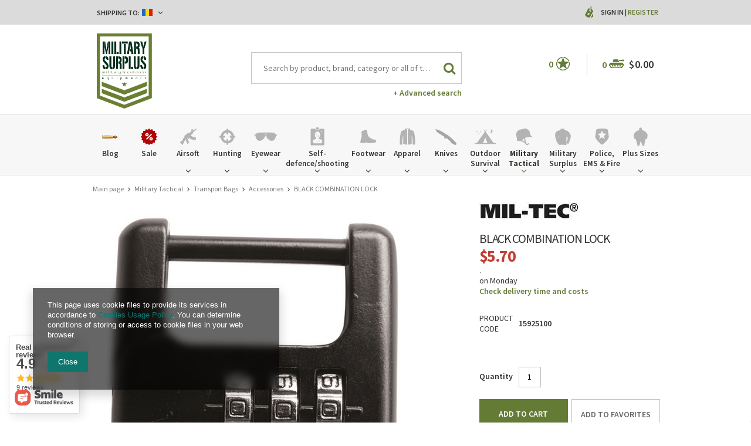

--- FILE ---
content_type: text/html; charset=utf-8
request_url: https://www.militarysurplusworld.com/product-eng-4005-BLACK-COMBINATION-LOCK.html
body_size: 39032
content:
<!DOCTYPE html>
<html lang="us" ><head><meta name='viewport' content='user-scalable=no, initial-scale = 1.0, maximum-scale = 1.0, width=device-width'/><meta http-equiv="Content-Type" content="text/html; charset=utf-8"><meta http-equiv="Content-Language" content="en"><title>www.militarysurplusworld.com | Army Navy Surplus - Tactical | Big variety - Cheap prices | Military Surplus, Clothing, Law Enforcement, Boots, Outdoor & Tactical Gear</title><meta name="keywords" content="military clothing, military boots, knives, knifes, outdoor, military surplus, auction, army surplus, government surplus, military duffle bags, military backpacks, hunting camouflage, military shorts, military outerwear,police, cops, law enforcement, police department,benchmade, knives, cutlery, knife,511 tactical, maxpedition, 511 tactical pants, operator pants, acu, abus, tactical gear, combat boots, operational equipment, tactical equipment, military tactical gear equipment, tactical clothing,spec-ops brand, military outfitter, tactical gear, military equipment,tactical assault gear, tag, tactical gear, tactical nylon, wholesale airsoft, airsoft wholesale, tactical gear, vest, shotgun accessories, rifle accessories, shotgun accessory, tactical accessory,airsoft, softair, airsoft gun, airsoft rifle,law enforcement equipment, duty gear, tactical gear, body armor,tactical sling, tactical slings, m16 sling, m4 sling, rappelling gear, rappelling equipment, personal retention lanyards, safety lanyards, Magnum, Boker, Defcon5, Brandit, Miltec, MFH, Helikon Tex, Anorak, WileyX, Lecter Tactical, Forma Boots, Bates, Alpha Industries, Palladium, Haix, Fenix, Nitecore, Military Surplus, denim jacket, romanian surplus, romanian"><meta name="description" content="Military Surplus offers the widest selection of military surplus for sale from around the globe, Combat clothing and camouflage clothes, boots, Outdoor Wet Weather Clothing, Genuine MTP Army Surplus, Cap Badges Camping and Military Equipment. Maybe the biggest Military Surplus Warehouse from Eastern Europe#military #tactical #outdoor #militarysurplus #vintage #reenactment "><link rel="icon" href="/gfx/eng/favicon.ico"><link rel="stylesheet" type="text/css" href="/gfx/eng/style.css.gzip?r=1640174377"><script type="text/javascript" src="/gfx/eng/shop.js.gzip?r=1640174377"></script><meta name="robots" content="index,follow"><meta name="expires" content="never"><meta name="distribution" content="global"><meta name="rating" content="general"><meta name="Author" content="militarysurplusworld.com based on IdoSell - the best online selling solutions for your e-store (www.idosell.com/shop).">
<!-- Begin LoginOptions html -->

<style>
#client_new_social .service_item[data-name="service_Apple"]:before, 
#cookie_login_social_more .service_item[data-name="service_Apple"]:before,
.oscop_contact .oscop_login__service[data-service="Apple"]:before {
    display: block;
    height: 2.6rem;
    content: url('/gfx/standards/apple.svg?r=1743165583');
}
.oscop_contact .oscop_login__service[data-service="Apple"]:before {
    height: auto;
    transform: scale(0.8);
}
#client_new_social .service_item[data-name="service_Apple"]:has(img.service_icon):before,
#cookie_login_social_more .service_item[data-name="service_Apple"]:has(img.service_icon):before,
.oscop_contact .oscop_login__service[data-service="Apple"]:has(img.service_icon):before {
    display: none;
}
</style>

<!-- End LoginOptions html -->

<!-- Open Graph -->
<meta property="og:type" content="website"><meta property="og:url" content="https://www.militarysurplusworld.com/product-eng-4005-BLACK-COMBINATION-LOCK.html
"><meta property="og:title" content="BLACK COMBINATION LOCK"><meta property="og:description" content="Body: Zinc alloy
Lock: Zinc alloy
Dimensions: ca. 3 x 3 cm"><meta property="og:site_name" content="militarysurplusworld.com"><meta property="og:locale" content="en_GB"><meta property="og:image" content="https://www.militarysurplusworld.com/hpeciai/c19aea1be938cd390f30e7d9195c9b95/eng_pl_BLACK-COMBINATION-LOCK-4005_1.png"><meta property="og:image:width" content="528"><meta property="og:image:height" content="533"><link rel="manifest" href="https://www.militarysurplusworld.com/data/include/pwa/2/manifest.json?t=3"><meta name="apple-mobile-web-app-capable" content="yes"><meta name="apple-mobile-web-app-status-bar-style" content="black"><meta name="apple-mobile-web-app-title" content="www.militarysurplusworld.com"><link rel="apple-touch-icon" href="/data/include/pwa/2/icon-128.png"><link rel="apple-touch-startup-image" href="/data/include/pwa/2/logo-512.png" /><meta name="msapplication-TileImage" content="/data/include/pwa/2/icon-144.png"><meta name="msapplication-TileColor" content="#2F3BA2"><meta name="msapplication-starturl" content="/"><script type="application/javascript">var _adblock = true;</script><script async src="/data/include/advertising.js"></script><script type="application/javascript">var statusPWA = {
                online: {
                    txt: "Connected to the Internet",
                    bg: "#5fa341"
                },
                offline: {
                    txt: "No Internet connection",
                    bg: "#eb5467"
                }
            }</script><script async type="application/javascript" src="/ajax/js/pwa_online_bar.js?v=1&r=6"></script><script type="application/javascript" src="/ajax/js/webpush_subscription.js?v=1&r=4"></script><script type="application/javascript">WebPushHandler.publicKey = 'BOsVUleNupcbHzkG2UAr8p40HylZPZh1LiXcRO7wqCrcjNoxHbF4aDI6uuWSpyn2RJtwJbp3/NGnrgGiWvHI5Qw=';WebPushHandler.version = '1';WebPushHandler.setPermissionValue();</script><script >
window.dataLayer = window.dataLayer || [];
window.gtag = function gtag() {
dataLayer.push(arguments);
}
gtag('consent', 'default', {
'ad_storage': 'denied',
'analytics_storage': 'denied',
'ad_personalization': 'denied',
'ad_user_data': 'denied',
'wait_for_update': 500
});

gtag('set', 'ads_data_redaction', true);
</script><script  class='google_consent_mode_update'>
gtag('consent', 'update', {
'ad_storage': 'granted',
'analytics_storage': 'granted',
'ad_personalization': 'granted',
'ad_user_data': 'granted'
});
</script>
<!-- End Open Graph -->

<link rel="canonical" href="https://www.militarysurplusworld.com/product-eng-4005-BLACK-COMBINATION-LOCK.html" />
<link rel="alternate" hreflang="en-001" href="https://www.militarysurplusworld.com/product-eng-4005-BLACK-COMBINATION-LOCK.html" />
<link rel="alternate" hreflang="en-150" href="https://www.militarysurplus.eu/product-eng-4005-BLACK-COMBINATION-LOCK.html" />
<link rel="alternate" hreflang="hu-HU" href="https://www.militarysurplus.hu/product-hun-4005-BLACK-COMBINATION-LOCK.html" />
<link rel="alternate" hreflang="ro-MD" href="https://www.militarysurplus.ro/product-rum-4005-LACAT-PENTRU-SACOSA-CU-COD-NEGRU.html" />
<link rel="alternate" hreflang="ro-RO" href="https://www.militarysurplus.ro/product-rum-4005-LACAT-PENTRU-SACOSA-CU-COD-NEGRU.html" />
                <!-- Global site tag (gtag.js) -->
                <script  async src="https://www.googletagmanager.com/gtag/js?id=G-V6KBY8TTD4"></script>
                <script >
                    window.dataLayer = window.dataLayer || [];
                    window.gtag = function gtag(){dataLayer.push(arguments);}
                    gtag('js', new Date());
                    
                    gtag('config', 'G-V6KBY8TTD4');

                </script>
                
<!-- Begin additional html or js -->


<!--3|1|3-->
<style>

.photos .bx-wrapper {vertical-align: top;}
#projector_form div.photos div.enclosures {max-height: 450px; overflow: auto; padding-right: 20px;}

#menu_search input{
    padding-right: 50px;
    text-overflow: ellipsis;
}
#menu_filter div.filter_item.list_type .filter_range input {
    display: inline-block;
}
div.cart .basket_icon{
height: 19px;
margin-left: 2px;
}

#main_banner1 .bx-controls-auto:before {background: rgba(255, 255, 255, 0.67) none repeat scroll 0 0;}
#main_banner1 .bx-controls-auto:after {background: rgba(255, 255, 255, 0.67) none repeat scroll 0 0;}

span.n56197_ratting {line-height: normal;}
.n68503_opinion * {vertical-align: baseline;}
#projector_form .versions_select_wrapper {z-index: 10;}
div.n68503_photo {float: none; text-align: center;}
#topbar_left form.top_option {
z-index:1000;
}
</style>

<!-- End additional html or js -->
                <script>
                if (window.ApplePaySession && window.ApplePaySession.canMakePayments()) {
                    var applePayAvailabilityExpires = new Date();
                    applePayAvailabilityExpires.setTime(applePayAvailabilityExpires.getTime() + 2592000000); //30 days
                    document.cookie = 'applePayAvailability=yes; expires=' + applePayAvailabilityExpires.toUTCString() + '; path=/;secure;'
                    var scriptAppleJs = document.createElement('script');
                    scriptAppleJs.src = "/ajax/js/apple.js?v=2";
                    if (document.readyState === "interactive" || document.readyState === "complete") {
                          document.body.append(scriptAppleJs);
                    } else {
                        document.addEventListener("DOMContentLoaded", () => {
                            document.body.append(scriptAppleJs);
                        });  
                    }
                } else {
                    document.cookie = 'applePayAvailability=no; path=/;secure;'
                }
                </script>
                <script>let paypalDate = new Date();
                    paypalDate.setTime(paypalDate.getTime() + 86400000);
                    document.cookie = 'payPalAvailability_USD=-1; expires=' + paypalDate.getTime() + '; path=/; secure';
                </script><script src="/gfx/eng/projector_video.js.gzip?r=1640174374"></script></head><body><div id="container" class="projector_page 
            " itemscope="itemscope" itemtype="http://schema.org/WebPage"><header class="clearfix "><script type="text/javascript" class="ajaxLoad">
    app_shop.vars.currency_format = "###,##0.00";
    app_shop.vars.currency_before_value = true;
    app_shop.vars.currency_space = false;
    app_shop.vars.symbol = "$";
    app_shop.vars.id= "USD";
    app_shop.vars.baseurl = "http://www.militarysurplusworld.com/";
    app_shop.vars.sslurl= "https://www.militarysurplusworld.com/";
    app_shop.vars.curr_url= "%2Fproduct-eng-4005-BLACK-COMBINATION-LOCK.html";
      

    var currency_decimal_separator = '.';
    var currency_grouping_separator = ',';

    
    app_shop.vars.blacklist_extension = ["exe","com","swf","js","php"];
    
    app_shop.vars.blacklist_mime = ["application/javascript","application/octet-stream","message/http","text/javascript","application/x-deb","application/x-javascript","application/x-shockwave-flash","application/x-msdownload"];
    
        app_shop.urls.contact = "/contact-eng.html";
    </script><div id="viewType" style="display:none"></div><div id="menu_settings" class=" "><div class="menu_settings_bar container"><div id="topbar_left" class="col-md-8"><div class="row"><div class="open_trigger"><div class="menu_settings_wrapper"><div class="mod_country"><span class="menu_settings_bar" id="set_country"><span class="menu_settings_barlab">Shipping to: </span><span class="menu_settings_barval"><img src="/gfx/eng/flag_romania.png?r=1640174374" alt="Romania"></span><span class="menu_settings_toggle"><i class="icon-angle-down"></i></span></span><form action="settings.php" method="post" role="form" class="top_option" id="form_country"><div class="form-group"><label for="menu_settings_country">Country of collecting the order</label><select class="form-control" name="country" id="menu_settings_country"><option value="1143020001">Albania</option><option value="1143020004">Algeria</option><option value="1143020005">Andorra</option><option value="1143020006">Angola</option><option value="1143020007">Anguilla</option><option value="1143020009">Antigua and Barbuda</option><option value="1143020012">Argentina</option><option value="1143020014">Aruba</option><option value="1143020015">Australia</option><option value="1143020016">Austria</option><option value="1143020018">Bahamas</option><option value="1143020020">Bangladesh</option><option value="1143020021">Barbados</option><option value="1143020027">Belarus</option><option value="1143020022">Belgium</option><option value="1143020023">Belize</option><option value="1143020024">Benin</option><option value="1143020025">Bermuda</option><option value="1143020029">Bosnia and Herzegovina</option><option value="1143020031">Brazil</option><option value="1143020045">British Virgin Islands</option><option value="1143020033">Bulgaria</option><option value="1143020095">Canada</option><option value="1170044719">Canary Islands</option><option value="1143020092">Cayman Islands </option><option value="1143020166">Central African Republic</option><option value="1143020036">Chile</option><option value="1143020037">China</option><option value="1143020101">Colombia</option><option value="1143020225">Cook Islands</option><option value="1143020038">Croatia</option><option value="1143020040">Cyprus</option><option value="1143020041">Czech Republic</option><option value="1143020042">Denmark</option><option value="1143020048">Egypt</option><option value="1143020051">Estonia</option><option value="1143020052">Falkland Islands</option><option value="1143020056">Finland</option><option value="1143020057">France</option><option value="1143020065">Georgia</option><option value="1143020143">Germany</option><option value="1143020061">Gibraltar</option><option value="1143020218">Great Britain</option><option value="1143020062">Greece</option><option value="1143020066">Guam</option><option value="1170044709">Guernsey</option><option value="1143020078">Hong Kong</option><option value="1143020217">Hungary</option><option value="1143020079">India</option><option value="1143020080">Indonesia</option><option value="1143020127">Isle of Man</option><option value="1143020085">Israel</option><option value="1143020220">Italy</option><option value="1143020086">Jamaica</option><option value="1143020087">Japan</option><option value="1143020090">Jordan</option><option value="1170044705">Kosovo</option><option value="1143020109">Kuwait</option><option value="1143020118">Latvia</option><option value="1143020115">Liechtenstein</option><option value="1143020116">Lithuania</option><option value="1143020117">Luxembourg</option><option value="1143020119">Macedonia</option><option value="1143020123">Malaysia</option><option value="1143020126">Malta</option><option value="1143020227">Marshall Islands</option><option value="1143020132">Mauritius</option><option value="1143020133">Mexico</option><option value="1143020134">Moldova</option><option value="1143020135">Monaco</option><option value="1170044701">Montenegro</option><option value="1143020076">Netherlands</option><option value="1143020151">New Zealand</option><option value="1143020147">Niue</option><option value="1143020149">Norway</option><option value="1143020152">Oman</option><option value="1143020153">Pakistan</option><option value="1143020054">Philippines </option><option value="1143020003">Poland</option><option value="1143020163">Portugal</option><option value="1143020162">Puerto Rico</option><option value="1143020096">Qatar</option><option value="1143020083">Republic of Ireland</option><option value="1143020165">Republic of South Africa </option><option value="1143020164">Reunion</option><option selected value="1143020169">Romania</option><option value="1143020168">Russia</option><option value="1143020177">San Marino</option><option value="1143020011">Saudi Arabia </option><option value="1170044700">Serbia</option><option value="1143020181">Singapore</option><option value="1143020182">Slovakia</option><option value="1143020183">Slovenia</option><option value="1143020228">Solomon Islands</option><option value="1143020106">South Korea</option><option value="1143020075">Spain</option><option value="1143020193">Sweden</option><option value="1143020192">Switzerland</option><option value="1143020197">Taiwan</option><option value="1143020196">Thailand</option><option value="1143020207">Turks and Caicos Islands</option><option value="1143020210">Ukraine</option><option value="1143020234">United Arab Emirates</option><option value="1143020186">United States</option><option value="1143020215">Vatican</option><option value="1143020216">Venezuela</option><option value="1143020219">Vietnam </option><option value="1143020046">Virgin Islands of the United States</option><option value="1143020088">Yemen</option></select></div><button class="btn-small" type="submit">
                                Apply changes
                            </button></form></div></div></div></div></div><div id="topbar_right" class="col-md-4"><div class="row"><div id="menu_additional"><span class="you_icon"></span><a href="/login.php" class="black" title="">Sign in
                        </a>
                         |
                        <a href="/client-new.php?register" class="green" title="">Register
                        </a></div></div></div></div></div><div id="top_settings"><div class="top_settings_bar container"></div></div><div id="logo" data-align="a#css" class="col-md-3 col-xs-12  align_row"><a href="/" target="_self"><img src="/data/gfx/mask/eng/logo_1_big.png" alt="Military Surplus World" width="350" height="478"></a></div><form action="search.php" method="get" id="menu_search" class="col-md-5 col-xs-12"><div><input id="menu_search_text" type="text" name="text" class="catcomplete" placeholder="Search by product, brand, category or all of the above"></div><button type="submit"><i class="icon-search"></i></button><a href="/searching.php" title="Advanced search">+ Advanced search</a></form><div id="menu_basket" class="col-md-4 empty_bsket"><span class="bsk_wrap"><div class="bt_over"></div><div class="bt_roll"><span class="bt_continue"><a href="#">Continue Shopping</a></span><div class="bt_remove"></div><span class="bt_roll_label"></span><div class="bt_frame"></div><div class="bt_roll_summary"><span class="bt_suma">Subtotal: </span><span class="bt_suma_value">$0.00</span></div><div class="bt_roll_summary_sub"><a class="bt_roll_edit btn-small" href="/basketedit.php?mode=1" title="Checkout">
                                Edit Cart
                            </a><a class="bt_roll_summary btn-small" href="/order1.php" title="Checkout">
                                Checkout
                            </a></div></div></span><div class="cart"><span class="basket_count">0</span><span class="basket_icon"></span><strong class="basket_cost">$0.00</strong></div><div class="sep"></div><div class="wishes"><a class="wishes_link link" href="/basketedit.php?mode=2" rel="nofollow" title=""><span class="badge">0</span><span class="wishes_icon"><i></i></span></a></div></div><div id="menu_categories" class="clearfix dl-menuwrapper"><div id="menu_categories_sub" class="container"><ul id="mobile_menu"><li><a href="/categories.php" class="mobile_menu dl-trigger"><i class="icon-reorder"></i></a></li></ul><ul class="dl-menu"><li><a  href="/blog-eng.phtml" target="_self" title="Blog" ><img class="theicon" src="/data/gfx/eng/navigation/1_1_i_37328.png" alt="Blog" title="Blog"><span class="thename">Blog</span></a></li><li><a  href="/Special-offer-spromo-eng.html" target="_self" title="Sale" ><img class="theicon" src="/data/gfx/eng/navigation/1_1_i_1299png" alt="Sale" title="Sale"><span class="thename">Sale</span></a></li><li><a  href="/eng_m_Airsoft-1360.html" target="_self" title="Airsoft" ><img class="theicon" src="/data/gfx/eng/navigation/1_1_i_1360png" alt="Airsoft" title="Airsoft"><span class="thename">Airsoft</span></a><ul class="dl-submenu with_gfx with_prods"><li class="dropdown_gfx"><img class="dropdown_gfx" src="/data/gfx/eng/navigation/1_1_o_1360.png" alt="Airsoft"></li><li class="normal"><a href="/eng_m_Airsoft_Automatic-Electric-Guns-1447.html" class="level_2 toggle" target="_self">Automatic Electric Guns</a><ul class="dl-submenu"><li><a href="/eng_m_Airsoft_Automatic-Electric-Guns_AEG-Pistols-1449.html" target="_self">AEG Pistols</a></li><li><a href="/eng_m_Airsoft_Automatic-Electric-Guns_AEG-Sniper-Rifles-1450.html" target="_self">AEG Sniper Rifles</a></li><li><a href="/eng_m_Airsoft_Automatic-Electric-Guns_AEG-Assault-Rifles-1451.html" target="_self">AEG Assault Rifles</a></li><li><a href="/eng_m_Airsoft_Automatic-Electric-Guns_AEG-Submachine-Guns-1636.html" target="_self">AEG Submachine Guns</a></li></ul></li><li class="normal"><a href="/eng_m_Airsoft_Gas-Guns-1441.html" class="level_2 toggle" target="_self">Gas Guns</a><ul class="dl-submenu"><li><a href="/eng_m_Airsoft_Gas-Guns_Gas-Powered-Short-Guns-1442.html" target="_self">Gas Powered Short Guns</a></li><li><a href="/eng_m_Airsoft_Gas-Guns_CO2-Powered-Pistols-1445.html" target="_self">CO2 Powered Pistols</a></li><li><a href="/eng_m_Airsoft_Gas-Guns_Gas-Powered-Pistols-1446.html" target="_self">Gas Powered Pistols</a></li></ul></li><li class="normal"><a href="/eng_m_Airsoft_Spring-Guns-1457.html" class="level_2 toggle" target="_self">Spring Guns</a><ul class="dl-submenu"><li><a href="/eng_m_Airsoft_Spring-Guns_Spring-Shotguns-1458.html" target="_self">Spring Shotguns</a></li><li><a href="/eng_m_Airsoft_Spring-Guns_Spring-Snipers-1459.html" target="_self">Spring Snipers</a></li><li><a href="/eng_m_Airsoft_Spring-Guns_Spring-Pistols-1460.html" target="_self">Spring Pistols</a></li></ul></li><li class="normal"><a href="##" class="level_2 toggle" target="_self">Grenade launchers</a><ul class="dl-submenu"><li><a href="/eng_m_Airsoft_Grenade-launchers_Grenades-smokes-and-mines-1461.html" target="_self">Grenades, smokes and mines</a></li><li><a href="/eng_m_Airsoft_Grenade-launchers_Attachable-1462.html" target="_self">Attachable</a></li></ul></li><li class="normal"><a href="##" class="level_2 toggle" target="_self">Ammunition 6mm</a><ul class="dl-submenu"><li><a href="/eng_m_Airsoft_Ammunition-6mm_0-20g-1438.html" target="_self">0,20g</a></li><li><a href="/eng_m_Airsoft_Ammunition-6mm_0-25g-1435.html" target="_self">0,25g</a></li><li><a href="/eng_m_Airsoft_Ammunition-6mm_0-28g-1433.html" target="_self">0,28g</a></li><li><a href="/eng_m_Airsoft_Ammunition-6mm_0-30g-37688.html" target="_self">0,30g </a></li><li><a href="/eng_m_Airsoft_Ammunition-6mm_0-30g-0-45g-1434.html" target="_self">0,30g - 0,45g</a></li></ul></li><li class="normal"><a href="##" class="level_2 toggle" target="_self">Airsoft Parts and Accesories</a><ul class="dl-submenu"><li><a href="/eng_m_Airsoft_Airsoft-Parts-and-Accesories_External-Parts-1364.html" target="_self">External Parts</a></li><li><a href="/eng_m_Airsoft_Airsoft-Parts-and-Accesories_Optics-1372.html" target="_self">Optics</a></li><li><a href="/eng_m_Airsoft_Airsoft-Parts-and-Accesories_Internal-Parts-1376.html" target="_self">Internal Parts</a></li><li><a href="/eng_m_Airsoft_Airsoft-Parts-and-Accesories_Batteries-1412.html" target="_self">Batteries</a></li><li><a href="/eng_m_Airsoft_Airsoft-Parts-and-Accesories_Battery-Chargers-1411.html" target="_self">Battery Chargers</a></li><li><a href="/eng_m_Airsoft_Airsoft-Parts-and-Accesories_Magazines-1417.html" target="_self">Magazines</a></li></ul></li><li class="normal"><a href="/eng_m_Airsoft_Cleaning-and-maintenance-1362.html" target="_self">Cleaning and maintenance</a></li><li class="normal"><a href="/eng_m_Airsoft_Gases-and-CO2-capsules-1440.html" target="_self">Gases and CO2 capsules</a></li><li class="normal"><a href="/eng_m_Airsoft_Targets-1510.html" target="_self">Targets</a></li><li class="dropdown_producers"><a class="dropdown_producers" href="/" title="HFC"><img class="dropdown_producers" src="/data/gfx/eng/navigation/1_1_i_1424png" alt="HFC"></a><a class="dropdown_producers" href="/" title="KWC"><img class="dropdown_producers" src="/data/gfx/eng/navigation/1_1_i_1425png" alt="KWC"></a><a class="dropdown_producers" href="/" title="Smart Gas"><img class="dropdown_producers" src="/data/gfx/eng/navigation/1_1_i_1426png" alt="Smart Gas"></a><a class="dropdown_producers" href="/" title="Evolution airsoft"><img class="dropdown_producers" src="/data/gfx/eng/navigation/1_1_i_1427png" alt="Evolution airsoft"></a><a class="dropdown_producers" href="/" title="Electro River"><img class="dropdown_producers" src="/data/gfx/eng/navigation/1_1_i_1428png" alt="Electro River"></a><a class="dropdown_producers" href="/" title="Angry Gun"><img class="dropdown_producers" src="/data/gfx/eng/navigation/1_1_i_1429png" alt="Angry Gun"></a><a class="dropdown_producers" href="/" title="Cyma"><img class="dropdown_producers" src="/data/gfx/eng/navigation/1_1_i_1430png" alt="Cyma"></a><a class="dropdown_producers" href="/firm-eng-1308137297-A-K.html" title="AK"><img class="dropdown_producers" src="/data/gfx/eng/navigation/1_1_i_1431png" alt="AK"></a></li></ul></li><li><a  href="/eng_m_Hunting-1284.html" target="_self" title="Hunting" ><img class="theicon" src="/data/gfx/eng/navigation/1_1_i_1284png" alt="Hunting" title="Hunting"><span class="thename">Hunting</span></a><ul class="dl-submenu with_gfx with_prods"><li class="dropdown_gfx"><img class="dropdown_gfx" src="/data/gfx/eng/navigation/1_1_o_1284png" alt="Hunting"></li><li class="normal"><a href="/eng_m_Hunting_Range-Finders-1287.html" target="_self">Range Finders</a></li><li class="normal"><a href="/eng_m_Hunting_Red-Dots-Dots-1517.html" target="_self">Red Dots, Dots</a></li><li class="normal"><a href="/eng_m_Hunting_Riflescopes-1518.html" target="_self">Riflescopes</a></li><li class="normal"><a href="/eng_m_Hunting_Binoculars-1294.html" target="_self">Binoculars</a></li><li class="normal"><a href="/eng_m_Hunting_Flashlights-1293.html" target="_self">Flashlights</a></li><li class="normal"><a href="/eng_m_Hunting_Knives-1286.html" target="_self">Knives</a></li><li class="normal"><a href="/eng_m_Hunting_Vests-1291.html" target="_self">Vests</a></li><li class="normal"><a href="/eng_m_Hunting_Clothes-1292.html" target="_self">Clothes</a></li><li class="normal"><a href="/eng_m_Hunting_Footwear-1511.html" target="_self">Footwear</a></li><li class="normal"><a href="/eng_m_Hunting_Gun-Storage-1295.html" target="_self">Gun Storage</a></li><li class="normal"><a href="/eng_m_Hunting_Accesories-1296.html" target="_self">Accesories</a></li><li class="normal"><a href="/eng_m_Hunting_Bags-1297.html" target="_self">Bags</a></li></ul></li><li><a  href="/eng_m_Eyewear-153.html" target="_self" title="Eyewear" ><img class="theicon" src="/data/gfx/eng/navigation/1_1_i_153.png" alt="Eyewear" title="Eyewear"><span class="thename">Eyewear</span></a><ul class="dl-submenu with_gfx"><li class="dropdown_gfx"><img class="dropdown_gfx" src="/data/gfx/eng/navigation/1_1_o_153.png" alt="Eyewear"></li><li class="normal"><a href="/eng_m_Eyewear_Wiley-X-1498.html" class="level_2 toggle" target="_self">Wiley X</a><ul class="dl-submenu"><li><a href="/eng_m_Eyewear_Wiley-X_Active-1499.html" target="_self">Active</a></li><li><a href="/eng_m_Eyewear_Wiley-X_Black-Ops-1500.html" target="_self">Black Ops</a></li><li><a href="/eng_m_Eyewear_Wiley-X_Changeable-1501.html" target="_self">Changeable</a></li><li><a href="/eng_m_Eyewear_Wiley-X_Goggles-1503.html" target="_self">Goggles</a></li><li><a href="/eng_m_Eyewear_Wiley-X_Street-1504.html" target="_self">Street</a></li><li><a href="/eng_m_Eyewear_Wiley-X_Tactical-Police-1609.html" target="_self">Tactical &amp; Police</a></li><li><a href="/eng_m_Eyewear_Wiley-X_Outdoor-Sports-1610.html" target="_self">Outdoor &amp; Sports</a></li><li><a href="/eng_m_Eyewear_Wiley-X_Tactical-Police-37682.html" target="_self">Tactical & Police</a></li><li><a href="/eng_m_Eyewear_Wiley-X_Outdoor-Sports-37683.html" target="_self">Outdoor & Sports</a></li></ul></li><li class="normal"><a href="/eng_m_Eyewear_Eyeglass-Frames-392.html" target="_self">Eyeglass Frames</a></li><li class="normal"><a href="/eng_m_Eyewear_Eyewear-Accessories-393.html" target="_self">Eyewear Accessories</a></li><li class="normal"><a href="/eng_m_Eyewear_Motorcycle-Goggles-Sunglasses-394.html" target="_self">Motorcycle Goggles & Sunglasses</a></li><li class="normal"><a href="/eng_m_Eyewear_Safety-Glasses-397.html" target="_self">Safety Glasses</a></li><li class="normal"><a href="/eng_m_Eyewear_Shooting-Glasses-398.html" target="_self">Shooting Glasses</a></li><li class="normal"><a href="/eng_m_Eyewear_Ski-Snowboarding-Goggles-399.html" target="_self">Ski & Snowboarding Goggles</a></li><li class="normal"><a href="/eng_m_Eyewear_Sunglasses-400.html" target="_self">Sunglasses</a></li><li class="normal"><a href="/eng_m_Eyewear_-Tactical-Goggles-401.html" target="_self"> Tactical Goggles</a></li><li class="normal"><a href="/eng_m_Eyewear_Lens-1635.html" target="_self">Lens</a></li><li class="normal"><a href="/eng_m_Eyewear_Shooting-Glasses-1323.html" target="_self">Shooting Glasses</a></li></ul></li><li><a  href="/eng_m_Self-defence-shooting-1310.html" target="_self" title="Self-defence/shooting" ><img class="theicon" src="/data/gfx/eng/navigation/1_1_i_1310png" alt="Self-defence/shooting" title="Self-defence/shooting"><span class="thename">Self-defence/shooting</span></a><ul class="dl-submenu with_gfx"><li class="dropdown_gfx"><img class="dropdown_gfx" src="/data/gfx/eng/navigation/1_1_o_1310.png" alt="Self-defence/shooting"></li><li class="normal"><a href="/eng_m_Self-defence-shooting_Slingshot-accesories-37575.html" target="_self">Slingshot accesories</a></li><li class="normal"><a href="/eng_m_Self-defence-shooting_Self-defence-spray-37492.html" target="_self">Self-defence spray</a></li><li class="normal"><a href="/eng_m_Self-defence-shooting_Electroshocks-and-ultrasounds-37580.html" target="_self">Electroshocks and ultrasounds</a></li><li class="normal"><a href="/eng_m_Self-defence-shooting_Slingshots-37574.html" class="level_2 toggle" target="_self">Slingshots</a><ul class="dl-submenu"><li><a href="/eng_m_Self-defence-shooting_Slingshots_Slingshots-accessories-37578.html" target="_self">Slingshots accessories</a></li></ul></li><li class="normal"><a href="/eng_m_Self-defence-shooting_Tonfas-Telescopic-Batons-37668.html" class="level_2 toggle" target="_self">Tonfas/Telescopic Batons</a><ul class="dl-submenu"><li><a href="/eng_m_Self-defence-shooting_Tonfas-Telescopic-Batons_Tonfas-37673.html" target="_self">Tonfas</a></li><li><a href="/eng_m_Self-defence-shooting_Tonfas-Telescopic-Batons_Expandable-tonfas-37669.html" target="_self">Expandable tonfas</a></li><li><a href="/eng_m_Self-defence-shooting_Tonfas-Telescopic-Batons_Telescopic-Batons-37671.html" target="_self">Telescopic Batons</a></li><li><a href="/eng_m_Self-defence-shooting_Tonfas-Telescopic-Batons_Accessories-37670.html" target="_self">Accessories</a></li></ul></li><li class="normal"><a href="/eng_m_Self-defence-shooting_Bows-37576.html" target="_self">Bows</a></li><li class="normal"><a href="/eng_m_Self-defence-shooting_Range-Bags-1313.html" target="_self">Range Bags</a></li><li class="normal"><a href="/eng_m_Self-defence-shooting_Magazine-Pouches-1315.html" target="_self">Magazine Pouches</a></li><li class="normal"><a href="/eng_m_Self-defence-shooting_Shooting-Accessories-1318.html" target="_self">Shooting Accessories</a></li><li class="normal"><a href="/eng_m_Self-defence-shooting_Triggers-1319.html" target="_self">Triggers</a></li><li class="normal"><a href="/eng_m_Self-defence-shooting_Box-si-Arte-martiale-Judo-Lupte-1771.html" class="level_2 toggle" target="_self">Box si Arte martiale, Judo, Lupte</a><ul class="dl-submenu"><li><a href="/eng_m_Self-defence-shooting_Box-si-Arte-martiale-Judo-Lupte_Manechine-1772.html" target="_self">Manechine</a></li></ul></li><li class="normal"><a href="/eng_m_Self-defence-shooting_Targets-1321.html" target="_self">Targets</a></li><li class="normal"><a href="/eng_m_Self-defence-shooting_Gloves-1512.html" target="_self">Gloves</a></li><li class="normal"><a href="/eng_m_Self-defence-shooting_Laser-Trainers-1324.html" target="_self">Laser Trainers</a></li><li class="normal"><a href="/eng_m_Self-defence-shooting_Gun-Cleaning-Equipment-1326.html" target="_self">Gun Cleaning Equipment</a></li><li class="normal"><a href="/eng_m_Self-defence-shooting_Gun-Grips-1327.html" target="_self">Gun Grips</a></li><li class="normal"><a href="/eng_m_Self-defence-shooting_Gun-cases-boxes-1328.html" target="_self">Gun cases, boxes</a></li><li class="normal"><a href="/eng_m_Self-defence-shooting_Bipods-1329.html" target="_self">Bipods</a></li><li class="normal"><a href="/eng_m_Self-defence-shooting_Belts-1330.html" target="_self">Belts</a></li><li class="normal"><a href="/eng_m_Self-defence-shooting_Gun-Safes-1332.html" target="_self">Gun Safes</a></li><li class="normal"><a href="/eng_m_Self-defence-shooting_Hearing-Protection-1333.html" target="_self">Hearing Protection</a></li><li class="normal"><a href="/eng_m_Self-defence-shooting_Holsters-1334.html" target="_self">Holsters</a></li><li class="normal"><a href="/eng_m_Self-defence-shooting_Gunsmithing-Equipment-1336.html" target="_self">Gunsmithing Equipment</a></li><li class="normal"><a href="/eng_m_Self-defence-shooting_Gun-Slings-1337.html" target="_self">Gun Slings</a></li><li class="normal"><a href="/eng_m_Self-defence-shooting_Stock-tubes-1779.html" target="_self">Stock / tubes</a></li><li class="normal"><a href="/eng_m_Self-defence-shooting_Magazines-1780.html" target="_self">Magazines</a></li></ul></li><li><a  href="/eng_m_Footwear-1074.html" target="_self" title="Footwear" ><img class="theicon" src="/data/gfx/eng/navigation/1_1_i_1074.png" alt="Footwear" title="Footwear"><span class="thename">Footwear</span></a><ul class="dl-submenu with_gfx"><li class="dropdown_gfx"><img class="dropdown_gfx" src="/data/gfx/eng/navigation/1_1_o_1074.png" alt="Footwear"></li><li class="normal"><a href="/eng_m_Footwear_Haix-Boots-1528.html" target="_self">Haix Boots</a></li><li class="normal"><a href="/eng_m_Footwear_Palladium-1604.html" class="level_2 toggle" target="_self">Palladium</a><ul class="dl-submenu"><li><a href="/eng_m_Footwear_Palladium_Men-1605.html" target="_self">Men</a></li><li><a href="/eng_m_Footwear_Palladium_Women-1606.html" target="_self">Women</a></li><li><a href="/eng_m_Footwear_Palladium_Kids-1607.html" target="_self">Kids</a></li></ul></li><li class="normal"><a href="/eng_m_Footwear_Bates-1667.html" class="level_2 toggle" target="_self">Bates</a><ul class="dl-submenu"><li><a href="/eng_m_Footwear_Bates_Men-1668.html" target="_self">Men</a></li><li><a href="/eng_m_Footwear_Bates_Women-1669.html" target="_self">Women</a></li></ul></li><li class="normal"><a href="/eng_m_Footwear_Double-Red-1523.html" class="level_2 toggle" target="_self">Double Red</a><ul class="dl-submenu"><li><a href="/eng_m_Footwear_Double-Red_All-season-footwear-1549.html" target="_self">All season footwear</a></li></ul></li><li class="normal"><a href="/eng_m_Footwear_Motorcycle-boots-1581.html" class="level_2 toggle" target="_self">Motorcycle boots</a><ul class="dl-submenu"><li><a href="/eng_m_Footwear_Motorcycle-boots_Protections-1584.html" target="_self">Protections</a></li><li><a href="/eng_m_Footwear_Motorcycle-boots_Racing-1586.html" target="_self">Racing</a></li><li><a href="/eng_m_Footwear_Motorcycle-boots_Touring-1587.html" target="_self">Touring</a></li><li><a href="/eng_m_Footwear_Motorcycle-boots_Trial-1591.html" target="_self">Trial</a></li><li><a href="/eng_m_Footwear_Motorcycle-boots_Urban-1588.html" target="_self">Urban</a></li><li><a href="/eng_m_Footwear_Motorcycle-boots_Enduro-Adventure-ATV-QUAD-1592.html" target="_self">Enduro / Adventure / ATV / QUAD</a></li><li><a href="/eng_m_Footwear_Motorcycle-boots_Lady-Touring-1589.html" target="_self">Lady Touring</a></li><li><a href="/eng_m_Footwear_Motorcycle-boots_MX-1590.html" target="_self">MX</a></li></ul></li><li class="normal"><a href="/eng_m_Footwear_Boots-1153.html" class="level_2 toggle" target="_self">Boots</a><ul class="dl-submenu"><li><a href="/eng_m_Footwear_Boots_Black-37334.html" target="_self">Black</a></li><li><a href="/eng_m_Footwear_Boots_Brown-Desert-37335.html" target="_self">Brown-Desert</a></li><li><a href="/eng_m_Footwear_Boots_Other-colours-37336.html" target="_self">Other colours</a></li></ul></li><li class="normal"><a href="/eng_m_Footwear_Low-boots-37333.html" class="level_2 toggle" target="_self">Low boots</a><ul class="dl-submenu"><li><a href="/eng_m_Footwear_Low-boots_Black-37337.html" target="_self">Black</a></li><li><a href="/eng_m_Footwear_Low-boots_Brown-Desert-37338.html" target="_self">Brown-Desert</a></li><li><a href="/eng_m_Footwear_Low-boots_Other-colours-37339.html" target="_self">Other colours</a></li></ul></li><li class="normal"><a href="/eng_m_Footwear_Shoes-1154.html" target="_self">Shoes</a></li><li class="normal"><a href="/eng_m_Footwear_Mens-shoes-475.html" class="level_2 toggle" target="_self">Men´s shoes</a><ul class="dl-submenu"><li><a href="/eng_m_Footwear_Mens-shoes_Accessories-621.html" target="_self">Accessories</a></li><li><a href="/eng_m_Footwear_Mens-shoes_Alpine-622.html" target="_self">Alpine</a></li><li><a href="/eng_m_Footwear_Mens-shoes_Apres-ski-623.html" target="_self">Après-ski</a></li><li><a href="/eng_m_Footwear_Mens-shoes_Casual-624.html" target="_self">Casual</a></li><li><a href="/eng_m_Footwear_Mens-shoes_Hiking-625.html" target="_self">Hiking</a></li><li><a href="/eng_m_Footwear_Mens-shoes_Mountain-626.html" target="_self">Mountain</a></li><li><a href="/eng_m_Footwear_Mens-shoes_Multisports-627.html" target="_self">Multisports</a></li><li><a href="/eng_m_Footwear_Mens-shoes_Sandals-628.html" target="_self">Sandals</a></li><li><a href="/eng_m_Footwear_Mens-shoes_Trail-running-629.html" target="_self">Trail running</a></li></ul></li><li class="normal"><a href="/eng_m_Footwear_Sandals-Slippers-1155.html" target="_self">Sandals, Slippers</a></li><li class="normal"><a href="/eng_m_Footwear_High-boots-37340.html" target="_self">High boots</a></li><li class="normal"><a href="/eng_m_Footwear_Gaiters-1160.html" target="_self">Gaiters</a></li><li class="normal"><a href="/eng_m_Footwear_Womens-shoes-700.html" class="level_2 toggle" target="_self">Women´s shoes</a><ul class="dl-submenu"><li><a href="/eng_m_Footwear_Womens-shoes_Accessories-701.html" target="_self">Accessories</a></li><li><a href="/eng_m_Footwear_Womens-shoes_Casual-704.html" target="_self">Casual</a></li><li><a href="/eng_m_Footwear_Womens-shoes_Hiking-705.html" target="_self">Hiking</a></li><li><a href="/eng_m_Footwear_Womens-shoes_Mountain-706.html" target="_self">Mountain</a></li><li><a href="/eng_m_Footwear_Womens-shoes_Multisports-707.html" target="_self">Multisports</a></li><li><a href="/eng_m_Footwear_Womens-shoes_Trail-running-709.html" target="_self">Trail running</a></li></ul></li><li class="normal"><a href="/eng_m_Footwear_Socks-1161.html" target="_self">Socks</a></li><li class="normal"><a href="/eng_m_Footwear_Accessories-1162.html" target="_self">Accessories</a></li><li class="normal"><a href="/eng_m_Footwear_Kids-footwear-37391.html" target="_self">Kids footwear</a></li></ul></li><li><a  href="/eng_m_Apparel-152.html" target="_self" title="Apparel" ><img class="theicon" src="/data/gfx/eng/navigation/1_1_i_152.png" alt="Apparel" title="Apparel"><span class="thename">Apparel</span></a><ul class="dl-submenu with_gfx"><li class="dropdown_gfx"><img class="dropdown_gfx" src="/data/gfx/eng/navigation/1_1_o_152.png" alt="Apparel"></li><li class="normal"><a href="/eng_m_Apparel_Double-Red-1524.html" class="level_2 toggle" target="_self">Double Red</a><ul class="dl-submenu"><li><a href="/eng_m_Apparel_Double-Red_Men-1555.html" target="_self">Men</a></li></ul></li><li class="normal"><a href="/eng_m_Apparel_Jackets-381.html" class="level_2 toggle" target="_self">Jackets</a><ul class="dl-submenu"><li><a href="/eng_m_Apparel_Jackets_Parkas-Overcoats-1076.html" target="_self">Parkas & Overcoats</a></li><li><a href="/eng_m_Apparel_Jackets_Cold-Weather-Jackets-1077.html" target="_self">Cold Weather Jackets</a></li><li><a href="/eng_m_Apparel_Jackets_Field-Jackets-1078.html" target="_self">Field Jackets</a></li><li><a href="/eng_m_Apparel_Jackets_Flight-Jackets-1079.html" target="_self">Flight Jackets</a></li><li><a href="/eng_m_Apparel_Jackets_Leather-Jackets-1080.html" target="_self">Leather Jackets</a></li><li><a href="/eng_m_Apparel_Jackets_Wet-Weather-Jackets-1081.html" target="_self">Wet Weather Jackets</a></li><li><a href="/eng_m_Apparel_Jackets_Navy-Army-Uniform-Jackets-1082.html" target="_self">Navy & Army Uniform Jackets</a></li></ul></li><li class="normal"><a href="/eng_m_Apparel_Wet-Weather-Wear-1057.html" class="level_2 toggle" target="_self">Wet Weather Wear</a><ul class="dl-submenu"><li><a href="/eng_m_Apparel_Wet-Weather-Wear_Wet-Weather-Jackets-1083.html" target="_self">Wet Weather Jackets</a></li><li><a href="/eng_m_Apparel_Wet-Weather-Wear_Wet-Weather-Pants-1084.html" target="_self">Wet Weather Pants</a></li><li><a href="/eng_m_Apparel_Wet-Weather-Wear_Wet-Weather-Suits-1085.html" target="_self">Wet Weather Suits</a></li><li><a href="/eng_m_Apparel_Wet-Weather-Wear_Ponchos-1086.html" target="_self">Ponchos</a></li><li><a href="/eng_m_Apparel_Wet-Weather-Wear_Neoprene-Wear-1087.html" target="_self">Neoprene Wear</a></li><li><a href="/eng_m_Apparel_Wet-Weather-Wear_Umbrellas-1088.html" target="_self">Umbrellas</a></li><li><a href="/eng_m_Apparel_Wet-Weather-Wear_Accessories-1089.html" target="_self">Accessories</a></li></ul></li><li class="normal"><a href="/eng_m_Apparel_Vests-1058.html" class="level_2 toggle" target="_self">Vests</a><ul class="dl-submenu"><li><a href="/eng_m_Apparel_Vests_Hunting-Fishing-Rangervests-1090.html" target="_self">Hunting Fishing & Rangervests</a></li><li><a href="/eng_m_Apparel_Vests_Summer-Vests-1748.html" target="_self">Summer Vests</a></li><li><a href="/eng_m_Apparel_Vests_Body-Warmers-1749.html" target="_self">Body Warmers</a></li><li><a href="/eng_m_Apparel_Vests_4-Season-Vests-1750.html" target="_self">4 Season Vests</a></li></ul></li><li class="normal"><a href="/eng_m_Apparel_Combat-shirts-Sweaters-Hoodies-1059.html" class="level_2 toggle" target="_self">Combat shirts, Sweaters, Hoodies</a><ul class="dl-submenu"><li><a href="/eng_m_Apparel_Combat-shirts-Sweaters-Hoodies_Combat-shirts-1790.html" target="_self">Combat shirts</a></li><li><a href="/eng_m_Apparel_Combat-shirts-Sweaters-Hoodies_-Sweaters-1092.html" target="_self"> Sweaters</a></li><li><a href="/eng_m_Apparel_Combat-shirts-Sweaters-Hoodies_Troyers-1093.html" target="_self">Troyers</a></li><li><a href="/eng_m_Apparel_Combat-shirts-Sweaters-Hoodies_Cardigans-1094.html" target="_self">Cardigans</a></li><li><a href="/eng_m_Apparel_Combat-shirts-Sweaters-Hoodies_Fleece-Jackets-1095.html" target="_self">Fleece Jackets</a></li><li><a href="/eng_m_Apparel_Combat-shirts-Sweaters-Hoodies_Hoodies-1776.html" target="_self">Hoodies</a></li></ul></li><li class="normal"><a href="/eng_m_Apparel_Shirts-1060.html" class="level_2 toggle" target="_self">Shirts</a><ul class="dl-submenu"><li><a href="/eng_m_Apparel_Shirts_-Field-Shirts-1096.html" target="_self"> Field Shirts</a></li><li><a href="/eng_m_Apparel_Shirts_Service-Shirts-1097.html" target="_self">Service Shirts</a></li><li><a href="/eng_m_Apparel_Shirts_Tricot-Shirts-1098.html" target="_self">Tricot Shirts</a></li><li><a href="/eng_m_Apparel_Shirts_Other-Shirts-1099.html" target="_self">Other Shirts</a></li></ul></li><li class="normal"><a href="/eng_m_Apparel_Mens-clothing-474.html" class="level_2 toggle" target="_self">Men´s clothing</a><ul class="dl-submenu"><li><a href="/eng_m_Apparel_Mens-clothing_Accessories-589.html" target="_self">Accessories</a></li><li><a href="/eng_m_Apparel_Mens-clothing_Balaclava-590.html" target="_self">Balaclava</a></li><li><a href="/eng_m_Apparel_Mens-clothing_Caps-591.html" target="_self">Caps</a></li><li><a href="/eng_m_Apparel_Mens-clothing_Gloves-593.html" target="_self">Gloves</a></li><li><a href="/eng_m_Apparel_Mens-clothing_Hats-594.html" target="_self">Hats</a></li><li><a href="/eng_m_Apparel_Mens-clothing_Jackets-casual-596.html" target="_self">Jackets casual</a></li><li><a href="/eng_m_Apparel_Mens-clothing_Jackets-down-597.html" target="_self">Jackets down</a></li><li><a href="/eng_m_Apparel_Mens-clothing_Jackets-fleece-598.html" target="_self">Jackets fleece</a></li><li><a href="/eng_m_Apparel_Mens-clothing_Jackets-insulated-599.html" target="_self">Jackets insulated</a></li><li><a href="/eng_m_Apparel_Mens-clothing_Jackets-insulated-detachable-600.html" target="_self">Jackets insulated detachable</a></li><li><a href="/eng_m_Apparel_Mens-clothing_Jackets-shell-601.html" target="_self">Jackets shell</a></li><li><a href="/eng_m_Apparel_Mens-clothing_Jackets-soft-shell-602.html" target="_self">Jackets soft shell</a></li><li><a href="/eng_m_Apparel_Mens-clothing_Jackets-waterproof-603.html" target="_self">Jackets waterproof</a></li><li><a href="/eng_m_Apparel_Mens-clothing_Jackets-windproof-604.html" target="_self">Jackets windproof</a></li><li><a href="/eng_m_Apparel_Mens-clothing_Pants-casual-605.html" target="_self">Pants casual</a></li><li><a href="/eng_m_Apparel_Mens-clothing_Pants-mountain-606.html" target="_self">Pants mountain</a></li><li><a href="/eng_m_Apparel_Mens-clothing_Pants-shell-607.html" target="_self">Pants shell</a></li><li><a href="/eng_m_Apparel_Mens-clothing_Pants-shorts-608.html" target="_self">Pants shorts</a></li><li><a href="/eng_m_Apparel_Mens-clothing_Pants-soft-shell-609.html" target="_self">Pants soft shell</a></li><li><a href="/eng_m_Apparel_Mens-clothing_Pants-training-610.html" target="_self">Pants training</a></li><li><a href="/eng_m_Apparel_Mens-clothing_Shirts-611.html" target="_self">Shirts</a></li><li><a href="/eng_m_Apparel_Mens-clothing_Socks-613.html" target="_self">Socks</a></li><li><a href="/eng_m_Apparel_Mens-clothing_Sweaters-614.html" target="_self">Sweaters</a></li><li><a href="/eng_m_Apparel_Mens-clothing_T-shirts-casual-615.html" target="_self">T-shirts casual</a></li><li><a href="/eng_m_Apparel_Mens-clothing_T-shirts-tech-long-sleeve-616.html" target="_self">T-shirts tech long sleeve</a></li><li><a href="/eng_m_Apparel_Mens-clothing_T-shirts-tech-short-sleeve-617.html" target="_self">T-shirts tech short sleeve</a></li><li><a href="/eng_m_Apparel_Mens-clothing_Underwear-pants-618.html" target="_self">Underwear pants</a></li><li><a href="/eng_m_Apparel_Mens-clothing_Underwear-t-shirts-619.html" target="_self">Underwear t-shirts</a></li><li><a href="/eng_m_Apparel_Mens-clothing_Vests-620.html" target="_self">Vests</a></li></ul></li><li class="normal"><a href="/eng_m_Apparel_Pants-1061.html" class="level_2 toggle" target="_self">Pants</a><ul class="dl-submenu"><li><a href="/eng_m_Apparel_Pants_-Field-Pants-1100.html" target="_self"> Field Pants</a></li><li><a href="/eng_m_Apparel_Pants_Moleskin-Pants-1101.html" target="_self">Moleskin Pants</a></li><li><a href="/eng_m_Apparel_Pants_BDU-Pants-1102.html" target="_self">BDU Pants</a></li><li><a href="/eng_m_Apparel_Pants_ACU-Pants-1103.html" target="_self">ACU Pants</a></li><li><a href="/eng_m_Apparel_Pants_Ranger-Pants-1104.html" target="_self">Ranger Pants</a></li><li><a href="/eng_m_Apparel_Pants_Cold-Weather-Pants-1105.html" target="_self">Cold Weather Pants</a></li><li><a href="/eng_m_Apparel_Pants_Service-Pants-1106.html" target="_self">Service Pants</a></li></ul></li><li class="normal"><a href="/eng_m_Apparel_Bermudas-Shorts-1062.html" class="level_2 toggle" target="_self">Bermudas & Shorts</a><ul class="dl-submenu"><li><a href="/eng_m_Apparel_Bermudas-Shorts_Camo-37342.html" target="_self">Camo</a></li><li><a href="/eng_m_Apparel_Bermudas-Shorts_Plain-Color-37343.html" target="_self">Plain Color</a></li><li><a href="/eng_m_Apparel_Bermudas-Shorts_Urban-Color-37344.html" target="_self">Urban Color</a></li></ul></li><li class="normal"><a href="/eng_m_Apparel_Coveralls-1063.html" class="level_2 toggle" target="_self">Coveralls</a><ul class="dl-submenu"><li><a href="/eng_m_Apparel_Coveralls_-Flight-Coveralls-1107.html" target="_self"> Flight Coveralls</a></li><li><a href="/eng_m_Apparel_Coveralls_Tank-Coveralls-1108.html" target="_self">Tank Coveralls</a></li><li><a href="/eng_m_Apparel_Coveralls_Other-Coveralls-1109.html" target="_self">Other Coveralls</a></li></ul></li><li class="normal"><a href="/eng_m_Apparel_Womens-clothing-1464.html" class="level_2 toggle" target="_self">Women's clothing</a><ul class="dl-submenu"><li><a href="/eng_m_Apparel_Womens-clothing_Ladies-Pants-1129.html" target="_self">Ladies Pants</a></li><li><a href="/eng_m_Apparel_Womens-clothing_Accessories-1465.html" target="_self">Accessories</a></li><li><a href="/eng_m_Apparel_Womens-clothing_Ladies-tank-tops-1756.html" target="_self">Ladies tank tops</a></li><li><a href="/eng_m_Apparel_Womens-clothing_Caps-1467.html" target="_self">Caps</a></li><li><a href="/eng_m_Apparel_Womens-clothing_Headwear-1757.html" target="_self">Headwear</a></li><li><a href="/eng_m_Apparel_Womens-clothing_Ladies-T-Shirt-1796.html" target="_self">Ladies T-Shirt</a></li><li><a href="/eng_m_Apparel_Womens-clothing_Hats-1470.html" target="_self">Hats</a></li><li><a href="/eng_m_Apparel_Womens-clothing_Jackets-casual-1472.html" target="_self">Jackets casual</a></li><li><a href="/eng_m_Apparel_Womens-clothing_Jackets-down-1473.html" target="_self">Jackets down</a></li><li><a href="/eng_m_Apparel_Womens-clothing_Jackets-fleece-1474.html" target="_self">Jackets fleece</a></li><li><a href="/eng_m_Apparel_Womens-clothing_Jackets-waterproof-1479.html" target="_self">Jackets waterproof</a></li><li><a href="/eng_m_Apparel_Womens-clothing_Jackets-windproof-1480.html" target="_self">Jackets windproof</a></li><li><a href="/eng_m_Apparel_Womens-clothing_Pants-casual-1481.html" target="_self">Pants casual</a></li><li><a href="/eng_m_Apparel_Womens-clothing_Pants-shorts-1484.html" target="_self">Pants shorts</a></li><li><a href="/eng_m_Apparel_Womens-clothing_Shirts-1487.html" target="_self">Shirts</a></li><li><a href="/eng_m_Apparel_Womens-clothing_Socks-1489.html" target="_self">Socks</a></li><li><a href="/eng_m_Apparel_Womens-clothing_Sweaters-1490.html" target="_self">Sweaters</a></li><li><a href="/eng_m_Apparel_Womens-clothing_T-shirts-casual-1491.html" target="_self">T-shirts casual</a></li><li><a href="/eng_m_Apparel_Womens-clothing_T-shirts-tech-short-sleeve-1493.html" target="_self">T-shirts tech short sleeve</a></li><li><a href="/eng_m_Apparel_Womens-clothing_Vests-1496.html" target="_self">Vests</a></li></ul></li><li class="normal"><a href="/eng_m_Apparel_Field-Suits-1064.html" class="level_2 toggle" target="_self">Field Suits</a><ul class="dl-submenu"><li><a href="/eng_m_Apparel_Field-Suits_US-BDU-Suits-1110.html" target="_self">US BDU Suits</a></li><li><a href="/eng_m_Apparel_Field-Suits_US-ACU-Suits-1111.html" target="_self">US ACU Suits</a></li><li><a href="/eng_m_Apparel_Field-Suits_German-Suits-1112.html" target="_self">German Suits</a></li><li><a href="/eng_m_Apparel_Field-Suits_MIL-TEC-Suits-1113.html" target="_self">MIL-TEC Suits</a></li><li><a href="/eng_m_Apparel_Field-Suits_Other-Suits-1114.html" target="_self">Other Suits</a></li></ul></li><li class="normal"><a href="/eng_m_Apparel_Protective-Camouflage-Wear-1065.html" class="level_2 toggle" target="_self">Protective & Camouflage Wear</a><ul class="dl-submenu"><li><a href="/eng_m_Apparel_Protective-Camouflage-Wear_Ghilli-Suits-1115.html" target="_self">Ghilli Suits</a></li><li><a href="/eng_m_Apparel_Protective-Camouflage-Wear_Snow-Camo-Wear-1116.html" target="_self">Snow Camo Wear</a></li><li><a href="/eng_m_Apparel_Protective-Camouflage-Wear_Hunting-clothing-1117.html" target="_self">Hunting clothing</a></li></ul></li><li class="normal"><a href="/eng_m_Apparel_T-Shirts-1066.html" class="level_2 toggle" target="_self">T-Shirts</a><ul class="dl-submenu"><li><a href="/eng_m_Apparel_T-Shirts_-Camouflage-T-Shirts-1118.html" target="_self"> Camouflage T-Shirts</a></li><li><a href="/eng_m_Apparel_T-Shirts_Plain-Colour-T-Shirts-1119.html" target="_self">Plain Colour T-Shirts</a></li><li><a href="/eng_m_Apparel_T-Shirts_Camouflage-Tank-Tops-1120.html" target="_self">Camouflage Tank Tops</a></li><li><a href="/eng_m_Apparel_T-Shirts_Plain-Colour-Tank-Tops-1121.html" target="_self">Plain Colour Tank Tops</a></li><li><a href="/eng_m_Apparel_T-Shirts_Printed-T-Shirts-Tank-Top-1122.html" target="_self">Printed T-Shirts & Tank Top</a></li><li><a href="/eng_m_Apparel_T-Shirts_Long-Sleeve-T-Shirts-1123.html" target="_self">Long Sleeve T-Shirts</a></li></ul></li><li class="normal"><a href="/eng_m_Apparel_Underwear-1067.html" class="level_2 toggle" target="_self">Underwear</a><ul class="dl-submenu"><li><a href="/eng_m_Apparel_Underwear_Undershirts-1124.html" target="_self">Undershirts</a></li><li><a href="/eng_m_Apparel_Underwear_Longjohns-Shorts-1125.html" target="_self">Longjohns & Shorts</a></li><li><a href="/eng_m_Apparel_Underwear_Underwear-Sets-1126.html" target="_self">Underwear Sets</a></li></ul></li><li class="normal"><a href="/eng_m_Apparel_Sportswear-1068.html" class="level_2 toggle" target="_self">Sportswear</a><ul class="dl-submenu"><li><a href="/eng_m_Apparel_Sportswear_Gym-Suits-1127.html" target="_self">Gym Suits</a></li><li><a href="/eng_m_Apparel_Sportswear_Other-Sportswear-1128.html" target="_self">Other Sportswear</a></li></ul></li><li class="normal"><a href="/eng_m_Apparel_Kids-Clothing-1070.html" class="level_2 toggle" target="_self">Kids Clothing</a><ul class="dl-submenu"><li><a href="/eng_m_Apparel_Kids-Clothing_-Kids-Jackets-1131.html" target="_self"> Kids Jackets</a></li><li><a href="/eng_m_Apparel_Kids-Clothing_Kids-Pants-1132.html" target="_self">Kids Pants</a></li><li><a href="/eng_m_Apparel_Kids-Clothing_Kids-Sweaters-1133.html" target="_self">Kids Sweaters</a></li><li><a href="/eng_m_Apparel_Kids-Clothing_Kids-T-Shirts-1134.html" target="_self">Kids T-Shirts</a></li><li><a href="/eng_m_Apparel_Kids-Clothing_Kids-Caps-1135.html" target="_self">Kids Caps</a></li></ul></li><li class="normal"><a href="/eng_m_Apparel_Headwear-1071.html" class="level_2 toggle" target="_self">Headwear</a><ul class="dl-submenu"><li><a href="/eng_m_Apparel_Headwear_-Winter-Caps-1136.html" target="_self"> Winter Caps</a></li><li><a href="/eng_m_Apparel_Headwear_Headbands-Masks-1137.html" target="_self">Headbands & Masks</a></li><li><a href="/eng_m_Apparel_Headwear_Headwraps-Headnets-1138.html" target="_self">Headwraps & Headnets</a></li><li><a href="/eng_m_Apparel_Headwear_Field-Caps-1139.html" target="_self">Field Caps</a></li><li><a href="/eng_m_Apparel_Headwear_Baseball-Caps-1140.html" target="_self">Baseball Caps</a></li><li><a href="/eng_m_Apparel_Headwear_Boonies-Bush-Hats-1141.html" target="_self">Boonies & Bush Hats</a></li><li><a href="/eng_m_Apparel_Headwear_Berets-1142.html" target="_self">Berets</a></li><li><a href="/eng_m_Apparel_Headwear_Visor-Hats-1143.html" target="_self">Visor Hats</a></li><li><a href="/eng_m_Apparel_Headwear_Helmets-Accessories-1144.html" target="_self">Helmets & Accessories</a></li><li><a href="/eng_m_Apparel_Headwear_Cowboy-hats-1785.html" target="_self">Cowboy hats</a></li></ul></li><li class="normal"><a href="/eng_m_Apparel_Gloves-Mittens-1072.html" class="level_2 toggle" target="_self">Gloves & Mittens</a><ul class="dl-submenu"><li><a href="/eng_m_Apparel_Gloves-Mittens_Gloves-1145.html" target="_self">Gloves</a></li><li><a href="/eng_m_Apparel_Gloves-Mittens_Fingerless-Gloves-1146.html" target="_self">Fingerless Gloves</a></li><li><a href="/eng_m_Apparel_Gloves-Mittens_Mittens-1147.html" target="_self">Mittens</a></li></ul></li><li class="normal"><a href="/eng_m_Apparel_Scarves-1073.html" class="level_2 toggle" target="_self">Scarves</a><ul class="dl-submenu"><li><a href="/eng_m_Apparel_Scarves_-Camouflage-Scarves-1148.html" target="_self"> Camouflage Scarves</a></li><li><a href="/eng_m_Apparel_Scarves_Plain-Colour-Scarves-1149.html" target="_self">Plain Colour Scarves</a></li><li><a href="/eng_m_Apparel_Scarves_Net-Scarves-1150.html" target="_self">Net Scarves</a></li><li><a href="/eng_m_Apparel_Scarves_Shemaghs-1151.html" target="_self">Shemaghs</a></li><li><a href="/eng_m_Apparel_Scarves_Other-Scarves-1152.html" target="_self">Other Scarves</a></li><li><a href="/eng_m_Apparel_Scarves_Neck-Gaiter-1745.html" target="_self">Neck Gaiter</a></li></ul></li><li class="normal"><a href="/eng_m_Apparel_Belts-1075.html" class="level_2 toggle" target="_self">Belts</a><ul class="dl-submenu"><li><a href="/eng_m_Apparel_Belts_-Trouser-Belts-1163.html" target="_self"> Trouser Belts</a></li><li><a href="/eng_m_Apparel_Belts_Trouser-Suspenders-1164.html" target="_self">Trouser Suspenders</a></li><li><a href="/eng_m_Apparel_Belts_Combat-Belts-1165.html" target="_self">Combat Belts</a></li><li><a href="/eng_m_Apparel_Belts_Buckle-1747.html" target="_self">Buckle</a></li></ul></li><li class="normal"><a href="/eng_m_Apparel_Wileyx-1729.html" class="level_2 toggle" target="_self">Wileyx</a><ul class="dl-submenu"><li><a href="/eng_m_Apparel_Wileyx_T-shirt-1732.html" target="_self">T-shirt</a></li></ul></li><li class="normal"><a href="/eng_m_Apparel_Warq-Accesories-1763.html" class="level_2 toggle" target="_self">Warq Accesories</a><ul class="dl-submenu"><li><a href="/eng_m_Apparel_Warq-Accesories_Accessories-1766.html" target="_self">Accessories</a></li></ul></li></ul></li><li><a  href="/eng_m_Knives-1612.html" target="_self" title="Knives" ><img class="theicon" src="/data/gfx/eng/navigation/1_1_i_1612.png" alt="Knives" title="Knives"><span class="thename">Knives</span></a><ul class="dl-submenu with_gfx"><li class="dropdown_gfx"><img class="dropdown_gfx" src="/data/gfx/eng/navigation/1_1_o_1612.png" alt="Knives"></li><li class="normal"><a href="/eng_m_Knives_Pocket-Knives-1802.html" class="level_2 toggle" target="_self">Pocket Knives</a><ul class="dl-submenu"><li><a href="/eng_m_Knives_Pocket-Knives_Boker-Manufaktur-1803.html" target="_self">Boker Manufaktur</a></li><li><a href="/eng_m_Knives_Pocket-Knives_Boker-Plus-1804.html" target="_self">Boker Plus</a></li><li><a href="/eng_m_Knives_Pocket-Knives_Magnum-by-Boker-1806.html" target="_self">Magnum by Boker</a></li><li><a href="/eng_m_Knives_Pocket-Knives_Antonini-1807.html" target="_self">Antonini</a></li><li><a href="/eng_m_Knives_Pocket-Knives_Claude-Dozorme-1809.html" target="_self">Claude Dozorme</a></li><li><a href="/eng_m_Knives_Pocket-Knives_CRKT-1810.html" target="_self">CRKT</a></li><li><a href="/eng_m_Knives_Pocket-Knives_Douk-Douk-1812.html" target="_self">Douk Douk</a></li><li><a href="/eng_m_Knives_Pocket-Knives_Farfalli-1813.html" target="_self">Farfalli</a></li><li><a href="/eng_m_Knives_Pocket-Knives_Fox-1815.html" target="_self">Fox</a></li><li><a href="/eng_m_Knives_Pocket-Knives_Fred-Perrin-1816.html" target="_self">Fred Perrin</a></li><li><a href="/eng_m_Knives_Pocket-Knives_Havalon-1817.html" target="_self">Havalon</a></li><li><a href="/eng_m_Knives_Pocket-Knives_Heckler-Koch-1818.html" target="_self">Heckler &amp; Koch</a></li><li><a href="/eng_m_Knives_Pocket-Knives_Hogue-1819.html" target="_self">Hogue</a></li><li><a href="/eng_m_Knives_Pocket-Knives_Honey-Badger-37667.html" target="_self">Honey Badger</a></li><li><a href="/eng_m_Knives_Pocket-Knives_Kizer-1822.html" target="_self">Kizer</a></li><li><a href="/eng_m_Knives_Pocket-Knives_LionSteel-1825.html" target="_self">LionSteel</a></li><li><a href="/eng_m_Knives_Pocket-Knives_MAC-1826.html" target="_self">MAC</a></li><li><a href="/eng_m_Knives_Pocket-Knives_Manly-1827.html" target="_self">Manly</a></li><li><a href="/eng_m_Knives_Pocket-Knives_Maserin-1828.html" target="_self">Maserin</a></li><li><a href="/eng_m_Knives_Pocket-Knives_Mercury-1829.html" target="_self">Mercury</a></li><li><a href="/eng_m_Knives_Pocket-Knives_MKM-1830.html" target="_self">MKM</a></li><li><a href="/eng_m_Knives_Pocket-Knives_Morakniv-2032.html" target="_self">Morakniv</a></li><li><a href="/eng_m_Knives_Pocket-Knives_Muela-1831.html" target="_self">Muela</a></li><li><a href="/eng_m_Knives_Pocket-Knives_Ontario-1833.html" target="_self">Ontario</a></li><li><a href="/eng_m_Knives_Pocket-Knives_Otter-1834.html" target="_self">Otter</a></li><li><a href="/eng_m_Knives_Pocket-Knives_Outdoor-Edge-1835.html" target="_self">Outdoor Edge</a></li><li><a href="/eng_m_Knives_Pocket-Knives_Pro-Tech-1837.html" target="_self">Pro Tech</a></li><li><a href="/eng_m_Knives_Pocket-Knives_Real-Steel-1838.html" target="_self">Real Steel</a></li><li><a href="/eng_m_Knives_Pocket-Knives_RUI-1841.html" target="_self">RUI</a></li><li><a href="/eng_m_Knives_Pocket-Knives_SIG-Sauer-1843.html" target="_self">SIG Sauer</a></li><li><a href="/eng_m_Knives_Pocket-Knives_SOG-1844.html" target="_self">SOG</a></li><li><a href="/eng_m_Knives_Pocket-Knives_Spyderco-1845.html" target="_self">Spyderco</a></li><li><a href="/eng_m_Knives_Pocket-Knives_United-Cutlery-1848.html" target="_self">United Cutlery</a></li><li><a href="/eng_m_Knives_Pocket-Knives_Viper-Tecnocut-1850.html" target="_self">Viper Tecnocut</a></li><li><a href="/eng_m_Knives_Pocket-Knives_WE-Knife-1851.html" target="_self">WE Knife</a></li><li><a href="/eng_m_Knives_Pocket-Knives_Civivi-2036.html" target="_self">Civivi</a></li><li><a href="/eng_m_Knives_Pocket-Knives_Bestech-37331.html" target="_self">Bestech</a></li><li><a href="/eng_m_Knives_Pocket-Knives_Black-Fox-37386.html" target="_self">Black Fox</a></li><li><a href="/eng_m_Knives_Pocket-Knives_Mil-Tec-37388.html" target="_self">Mil-Tec</a></li><li><a href="/eng_m_Knives_Pocket-Knives_MFH-37393.html" target="_self">MFH</a></li><li><a href="/eng_m_Knives_Pocket-Knives_Pro-Tech-37412.html" target="_self">Pro-Tech</a></li><li><a href="/eng_m_Knives_Pocket-Knives_Kershaw-37542.html" target="_self">Kershaw</a></li><li><a href="/eng_m_Knives_Pocket-Knives_REVO-37543.html" target="_self">REVO</a></li><li><a href="/eng_m_Knives_Pocket-Knives_Zero-Tolerance-37544.html" target="_self">Zero Tolerance</a></li><li><a href="/eng_m_Knives_Pocket-Knives_CobraTec-37545.html" target="_self">CobraTec</a></li><li><a href="/eng_m_Knives_Pocket-Knives_Donges-37546.html" target="_self">Dönges</a></li><li><a href="/eng_m_Knives_Pocket-Knives_Higo-37557.html" target="_self">Higo</a></li><li><a href="/eng_m_Knives_Pocket-Knives_Defcon-37558.html" target="_self">Defcon</a></li><li><a href="/eng_m_Knives_Pocket-Knives_Reate-37559.html" target="_self">Reate</a></li><li><a href="/eng_m_Knives_Pocket-Knives_SENCUT-37560.html" target="_self">SENCUT</a></li><li><a href="/eng_m_Knives_Pocket-Knives_Spartan-Blades-37561.html" target="_self">Spartan Blades</a></li><li><a href="/eng_m_Knives_Pocket-Knives_Heckler-Koch-37684.html" target="_self">Heckler & Koch</a></li></ul></li><li class="normal"><a href="/eng_m_Knives_Automatic-Knives-37584.html" class="level_2 toggle" target="_self">Automatic Knives</a><ul class="dl-submenu"><li><a href="/eng_m_Knives_Automatic-Knives_Boker-Plus-37586.html" target="_self">Boker Plus</a></li><li><a href="/eng_m_Knives_Automatic-Knives_CobraTec-37647.html" target="_self">CobraTec</a></li></ul></li><li class="normal"><a href="/eng_m_Knives_Fixed-Blade-Knives-1852.html" class="level_2 toggle" target="_self">Fixed Blade Knives</a><ul class="dl-submenu"><li><a href="/eng_m_Knives_Fixed-Blade-Knives_Boker-Manufaktur-1853.html" target="_self">Boker Manufaktur</a></li><li><a href="/eng_m_Knives_Fixed-Blade-Knives_Boker-Plus-1854.html" target="_self">Boker Plus</a></li><li><a href="/eng_m_Knives_Fixed-Blade-Knives_Boker-Arbolito-1855.html" target="_self">Boker Arbolito</a></li><li><a href="/eng_m_Knives_Fixed-Blade-Knives_Magnum-by-Boker-1856.html" target="_self">Magnum by Boker</a></li><li><a href="/eng_m_Knives_Fixed-Blade-Knives_Bastinelli-1858.html" target="_self">Bastinelli</a></li><li><a href="/eng_m_Knives_Fixed-Blade-Knives_Claude-Dozorme-1859.html" target="_self">Claude Dozorme</a></li><li><a href="/eng_m_Knives_Fixed-Blade-Knives_CRKT-1860.html" target="_self">CRKT</a></li><li><a href="/eng_m_Knives_Fixed-Blade-Knives_FKMD-37677.html" target="_self">FKMD</a></li><li><a href="/eng_m_Knives_Fixed-Blade-Knives_Fox-1865.html" target="_self">Fox</a></li><li><a href="/eng_m_Knives_Fixed-Blade-Knives_Fred-Perrin-1866.html" target="_self">Fred Perrin</a></li><li><a href="/eng_m_Knives_Fixed-Blade-Knives_Hogue-1869.html" target="_self">Hogue</a></li><li><a href="/eng_m_Knives_Fixed-Blade-Knives_Karesuando-1871.html" target="_self">Karesuando</a></li><li><a href="/eng_m_Knives_Fixed-Blade-Knives_Kizer-1872.html" target="_self">Kizer</a></li><li><a href="/eng_m_Knives_Fixed-Blade-Knives_LionSteel-1875.html" target="_self">LionSteel</a></li><li><a href="/eng_m_Knives_Fixed-Blade-Knives_MAC-1876.html" target="_self">MAC</a></li><li><a href="/eng_m_Knives_Fixed-Blade-Knives_Manly-1877.html" target="_self">Manly</a></li><li><a href="/eng_m_Knives_Fixed-Blade-Knives_Maserin-1878.html" target="_self">Maserin</a></li><li><a href="/eng_m_Knives_Fixed-Blade-Knives_MKM-1880.html" target="_self">MKM</a></li><li><a href="/eng_m_Knives_Fixed-Blade-Knives_Morakniv-2033.html" target="_self">Morakniv</a></li><li><a href="/eng_m_Knives_Fixed-Blade-Knives_Muela-1881.html" target="_self">Muela</a></li><li><a href="/eng_m_Knives_Fixed-Blade-Knives_Otter-1884.html" target="_self">Otter</a></li><li><a href="/eng_m_Knives_Fixed-Blade-Knives_Outdoor-Edge-1885.html" target="_self">Outdoor Edge</a></li><li><a href="/eng_m_Knives_Fixed-Blade-Knives_Real-Steel-1888.html" target="_self">Real Steel</a></li><li><a href="/eng_m_Knives_Fixed-Blade-Knives_Ruger-1890.html" target="_self">Ruger</a></li><li><a href="/eng_m_Knives_Fixed-Blade-Knives_RUI-1891.html" target="_self">RUI</a></li><li><a href="/eng_m_Knives_Fixed-Blade-Knives_SIG-Sauer-1893.html" target="_self">SIG Sauer</a></li><li><a href="/eng_m_Knives_Fixed-Blade-Knives_SOG-1894.html" target="_self">SOG</a></li><li><a href="/eng_m_Knives_Fixed-Blade-Knives_Spyderco-1895.html" target="_self">Spyderco</a></li><li><a href="/eng_m_Knives_Fixed-Blade-Knives_TOPS-Knives-1897.html" target="_self">TOPS Knives</a></li><li><a href="/eng_m_Knives_Fixed-Blade-Knives_United-Cutlery-1898.html" target="_self">United Cutlery</a></li><li><a href="/eng_m_Knives_Fixed-Blade-Knives_Viper-Tecnocut-1900.html" target="_self">Viper Tecnocut</a></li><li><a href="/eng_m_Knives_Fixed-Blade-Knives_WE-Knife-1901.html" target="_self">WE Knife</a></li><li><a href="/eng_m_Knives_Fixed-Blade-Knives_Condor-1902.html" target="_self">Condor</a></li><li><a href="/eng_m_Knives_Fixed-Blade-Knives_Hubertus-2038.html" target="_self">Hubertus</a></li><li><a href="/eng_m_Knives_Fixed-Blade-Knives_Cold-Steel-37345.html" target="_self">Cold Steel</a></li><li><a href="/eng_m_Knives_Fixed-Blade-Knives_Mil-Tec-37385.html" target="_self">Mil-Tec</a></li><li><a href="/eng_m_Knives_Fixed-Blade-Knives_Black-Fox-37387.html" target="_self">Black Fox</a></li><li><a href="/eng_m_Knives_Fixed-Blade-Knives_Helikon-37392.html" target="_self">Helikon</a></li></ul></li><li class="normal"><a href="/eng_m_Knives_Kitchen-Knives-1903.html" class="level_2 toggle" target="_self">Kitchen Knives</a><ul class="dl-submenu"><li><a href="/eng_m_Knives_Kitchen-Knives_Boker-Manufaktur-1904.html" target="_self">Boker Manufaktur</a></li><li><a href="/eng_m_Knives_Kitchen-Knives_Boker-Plus-1905.html" target="_self">Boker Plus</a></li><li><a href="/eng_m_Knives_Kitchen-Knives_CRKT-1911.html" target="_self">CRKT</a></li><li><a href="/eng_m_Knives_Kitchen-Knives_Morakniv-2034.html" target="_self">Morakniv</a></li><li><a href="/eng_m_Knives_Kitchen-Knives_SOG-1945.html" target="_self">SOG</a></li><li><a href="/eng_m_Knives_Kitchen-Knives_Spyderco-1946.html" target="_self">Spyderco</a></li></ul></li><li class="normal"><a href="/eng_m_Knives_Training-knives-37346.html" target="_self">Training knives</a></li><li class="normal"><a href="/eng_m_Knives_Knives-1343.html" target="_self">Knives</a></li><li class="normal"><a href="/eng_m_Knives_Multitools-1954.html" class="level_2 toggle" target="_self">Multitools</a><ul class="dl-submenu"><li><a href="/eng_m_Knives_Multitools_Boker-Plus-1956.html" target="_self">Boker Plus</a></li><li><a href="/eng_m_Knives_Multitools_CRKT-1962.html" target="_self">CRKT</a></li><li><a href="/eng_m_Knives_Multitools_Fox-1967.html" target="_self">Fox</a></li><li><a href="/eng_m_Knives_Multitools_LionSteel-1977.html" target="_self">LionSteel</a></li><li><a href="/eng_m_Knives_Multitools_Real-Steel-1990.html" target="_self">Real Steel</a></li><li><a href="/eng_m_Knives_Multitools_SOG-1996.html" target="_self">SOG</a></li><li><a href="/eng_m_Knives_Multitools_Mil-Tec-37384.html" target="_self">Mil-Tec</a></li></ul></li><li class="normal"><a href="/eng_m_Knives_Razors-2005.html" class="level_2 toggle" target="_self">Razors</a><ul class="dl-submenu"><li><a href="/eng_m_Knives_Razors_Straight-Razor-Knives-2006.html" target="_self">Straight Razor Knives</a></li></ul></li><li class="normal"><a href="/eng_m_Knives_Swords-2010.html" class="level_2 toggle" target="_self">Swords</a><ul class="dl-submenu"><li><a href="/eng_m_Knives_Swords_Asian-Swords-2011.html" target="_self">Asian Swords</a></li><li><a href="/eng_m_Knives_Swords_European-Swords-2012.html" target="_self">European Swords</a></li><li><a href="/eng_m_Knives_Swords_Fantasy-Swords-2013.html" target="_self">Fantasy Swords</a></li></ul></li><li class="normal"><a href="/eng_m_Knives_Axes-2015.html" class="level_2 toggle" target="_self">Axes</a><ul class="dl-submenu"><li><a href="/eng_m_Knives_Axes_Tactical-Axes-2016.html" target="_self">Tactical Axes</a></li><li><a href="/eng_m_Knives_Axes_Outdoor-Axes-2017.html" target="_self">Outdoor Axes</a></li></ul></li><li class="normal"><a href="/eng_m_Knives_Knife-Sharpeners-2018.html" class="level_2 toggle" target="_self">Knife Sharpeners</a><ul class="dl-submenu"><li><a href="/eng_m_Knives_Knife-Sharpeners_KitchenIQ-2021.html" target="_self">KitchenIQ</a></li><li><a href="/eng_m_Knives_Knife-Sharpeners_Outdoor-Edge-2022.html" target="_self">Outdoor Edge</a></li><li><a href="/eng_m_Knives_Knife-Sharpeners_RH-Preyda-2023.html" target="_self">RH Preyda</a></li><li><a href="/eng_m_Knives_Knife-Sharpeners_Smith%60s-2024.html" target="_self">Smith`s</a></li><li><a href="/eng_m_Knives_Knife-Sharpeners_Various-2026.html" target="_self">Various</a></li><li><a href="/eng_m_Knives_Knife-Sharpeners_Work-Sharp-2028.html" target="_self">Work Sharp</a></li></ul></li><li class="normal"><a href="/eng_m_Knives_Accesories-2029.html" target="_self">Accesories</a></li></ul></li><li><a  href="/eng_m_Outdoor-Survival-1339.html" target="_self" title="Outdoor Survival" ><img class="theicon" src="/data/gfx/eng/navigation/1_1_i_1339png" alt="Outdoor Survival" title="Outdoor Survival"><span class="thename">Outdoor Survival</span></a><ul class="dl-submenu with_gfx"><li class="dropdown_gfx"><img class="dropdown_gfx" src="/data/gfx/eng/navigation/1_1_o_1339png" alt="Outdoor Survival"></li><li class="normal"><a href="/eng_m_Outdoor-Survival_Backpacks-and-suitcases-465.html" class="level_2 toggle" target="_self">Backpacks and suitcases</a><ul class="dl-submenu"><li><a href="/eng_m_Outdoor-Survival_Backpacks-and-suitcases_Accessories-499.html" target="_self">Accessories</a></li><li><a href="/eng_m_Outdoor-Survival_Backpacks-and-suitcases_Backpacks-10-liters-500.html" target="_self">Backpacks 10 liters</a></li><li><a href="/eng_m_Outdoor-Survival_Backpacks-and-suitcases_Backpacks-20-liters-501.html" target="_self">Backpacks 20 liters</a></li><li><a href="/eng_m_Outdoor-Survival_Backpacks-and-suitcases_Backpacks-30-liters-502.html" target="_self">Backpacks 30 liters</a></li><li><a href="/eng_m_Outdoor-Survival_Backpacks-and-suitcases_Backpacks-40-liters-503.html" target="_self">Backpacks 40 liters</a></li><li><a href="/eng_m_Outdoor-Survival_Backpacks-and-suitcases_Backpacks-50-liters-504.html" target="_self">Backpacks 50 liters</a></li><li><a href="/eng_m_Outdoor-Survival_Backpacks-and-suitcases_Backpacks-60-liters-506.html" target="_self">Backpacks 60+ liters</a></li><li><a href="/eng_m_Outdoor-Survival_Backpacks-and-suitcases_Backpacks-kids-507.html" target="_self">Backpacks kids</a></li><li><a href="/eng_m_Outdoor-Survival_Backpacks-and-suitcases_Bags-and-toilet-bags-508.html" target="_self">Bags and toilet bags</a></li><li><a href="/eng_m_Outdoor-Survival_Backpacks-and-suitcases_Camera-bags-509.html" target="_self">Camera bags</a></li><li><a href="/eng_m_Outdoor-Survival_Backpacks-and-suitcases_Daypacks-511.html" target="_self">Daypacks</a></li><li><a href="/eng_m_Outdoor-Survival_Backpacks-and-suitcases_Dry-bags-512.html" target="_self">Dry bags</a></li><li><a href="/eng_m_Outdoor-Survival_Backpacks-and-suitcases_Family-backpacks-513.html" target="_self">Family backpacks</a></li><li><a href="/eng_m_Outdoor-Survival_Backpacks-and-suitcases_Hip-bags-514.html" target="_self">Hip bags</a></li><li><a href="/eng_m_Outdoor-Survival_Backpacks-and-suitcases_Rain-covers-515.html" target="_self">Rain covers</a></li><li><a href="/eng_m_Outdoor-Survival_Backpacks-and-suitcases_Travel-packs-516.html" target="_self">Travel packs</a></li><li><a href="/eng_m_Outdoor-Survival_Backpacks-and-suitcases_Trolleys-517.html" target="_self">Trolleys</a></li><li><a href="/eng_m_Outdoor-Survival_Backpacks-and-suitcases_Urban-bags-518.html" target="_self">Urban bags</a></li></ul></li><li class="normal"><a href="/eng_m_Outdoor-Survival_Binoculars-466.html" target="_self">Binoculars</a></li><li class="normal"><a href="/eng_m_Outdoor-Survival_Blankets-Sleeping-37493.html" target="_self">Blankets&amp;Sleeping</a></li><li class="normal"><a href="/eng_m_Outdoor-Survival_Camping-467.html" class="level_2 toggle" target="_self">Camping</a><ul class="dl-submenu"><li><a href="/eng_m_Outdoor-Survival_Camping_Camping-accessories-519.html" target="_self">Camping accessories</a></li><li><a href="/eng_m_Outdoor-Survival_Camping_Camping-coolers-520.html" target="_self">Camping coolers</a></li><li><a href="/eng_m_Outdoor-Survival_Camping_Camping-equipment-521.html" target="_self">Camping equipment</a></li><li><a href="/eng_m_Outdoor-Survival_Camping_Camping-kitchen-utilities-522.html" target="_self">Camping kitchen utilities</a></li><li><a href="/eng_m_Outdoor-Survival_Camping_Camping-kitchens-523.html" target="_self">Camping kitchens</a></li><li><a href="/eng_m_Outdoor-Survival_Camping_Camping-maintenance-and-cleaning-524.html" target="_self">Camping maintenance and cleaning</a></li><li><a href="/eng_m_Outdoor-Survival_Camping_Camping-mattresses-525.html" target="_self">Camping mattresses</a></li><li><a href="/eng_m_Outdoor-Survival_Camping_Camping-stoves-526.html" target="_self">Camping stoves</a></li></ul></li><li class="normal"><a href="/eng_m_Outdoor-Survival_Outdoor-Grills-Camp-Stoves-1341.html" target="_self">Outdoor Grills & Camp Stoves</a></li><li class="normal"><a href="/eng_m_Outdoor-Survival_Climbing-468.html" class="level_2 toggle" target="_self">Climbing</a><ul class="dl-submenu"><li><a href="/eng_m_Outdoor-Survival_Climbing_Bags-and-backpacks-528.html" target="_self">Bags and backpacks</a></li><li><a href="/eng_m_Outdoor-Survival_Climbing_Carabiners-531.html" target="_self">Carabiners</a></li><li><a href="/eng_m_Outdoor-Survival_Climbing_Ropes-webbing-544.html" target="_self">Ropes - webbing</a></li><li><a href="/eng_m_Outdoor-Survival_Climbing_Trousers-546.html" target="_self">Trousers</a></li></ul></li><li class="normal"><a href="/eng_m_Outdoor-Survival_Multi-Tools-1342.html" target="_self">Multi-Tools</a></li><li class="normal"><a href="/eng_m_Outdoor-Survival_Computers-and-gps-469.html" class="level_2 toggle" target="_self">Computers and gps</a><ul class="dl-submenu"><li><a href="/eng_m_Outdoor-Survival_Computers-and-gps_Maps-550.html" target="_self">Maps</a></li><li><a href="/eng_m_Outdoor-Survival_Computers-and-gps_Outdoor-computers-accessories-552.html" target="_self">Outdoor computers accessories</a></li><li><a href="/eng_m_Outdoor-Survival_Computers-and-gps_Outdoor-gps-accessories-554.html" target="_self">Outdoor gps accessories</a></li><li><a href="/eng_m_Outdoor-Survival_Computers-and-gps_Compasses-GPS-1354.html" target="_self">Compasses & GPS</a></li></ul></li><li class="normal"><a href="/eng_m_Outdoor-Survival_Hydratation-470.html" class="level_2 toggle" target="_self">Hydratation</a><ul class="dl-submenu"><li><a href="/eng_m_Outdoor-Survival_Hydratation_Accessories-555.html" target="_self">Accessories</a></li><li><a href="/eng_m_Outdoor-Survival_Hydratation_Bottles-557.html" target="_self">Bottles</a></li><li><a href="/eng_m_Outdoor-Survival_Hydratation_Reservoirs-559.html" target="_self">Reservoirs</a></li><li><a href="/eng_m_Outdoor-Survival_Hydratation_Soft-flasks-560.html" target="_self">Soft flasks</a></li><li><a href="/eng_m_Outdoor-Survival_Hydratation_Thermos-561.html" target="_self">Thermos</a></li><li><a href="/eng_m_Outdoor-Survival_Hydratation_Hydration-Packs-1349.html" target="_self">Hydration Packs</a></li></ul></li><li class="normal"><a href="/eng_m_Outdoor-Survival_Lighting-473.html" class="level_2 toggle" target="_self">Lighting</a><ul class="dl-submenu"><li><a href="/eng_m_Outdoor-Survival_Lighting_Accessories-586.html" target="_self">Accessories</a></li><li><a href="/eng_m_Outdoor-Survival_Lighting_Headlamps-587.html" target="_self">Headlamps</a></li><li><a href="/eng_m_Outdoor-Survival_Lighting_Flashlights-1357.html" target="_self">Flashlights</a></li></ul></li><li class="normal"><a href="/eng_m_Outdoor-Survival_Survival-Self-defence-1345.html" target="_self">Survival&amp;Self-defence</a></li><li class="normal"><a href="/eng_m_Outdoor-Survival_Towels-497.html" target="_self">Towels</a></li><li class="normal"><a href="/eng_m_Outdoor-Survival_Waterproof-Cases-1346.html" target="_self">Waterproof Cases</a></li><li class="normal"><a href="/eng_m_Outdoor-Survival_Water-Sports-Gear-1347.html" target="_self">Water Sports Gear</a></li><li class="normal"><a href="/eng_m_Outdoor-Survival_Communication-Devices-1351.html" target="_self">Communication Devices</a></li><li class="normal"><a href="/eng_m_Outdoor-Survival_Nutrition-476.html" class="level_2 toggle" target="_self">Nutrition</a><ul class="dl-submenu"><li><a href="/eng_m_Outdoor-Survival_Nutrition_Drink-633.html" target="_self">Drink</a></li><li><a href="/eng_m_Outdoor-Survival_Nutrition_Energy-634.html" target="_self">Energy</a></li><li><a href="/eng_m_Outdoor-Survival_Nutrition_Food-1527.html" target="_self">Food</a></li></ul></li><li class="normal"><a href="/eng_m_Outdoor-Survival_Climbing-Mountaineering-Gear-1352.html" target="_self">Climbing & Mountaineering Gear</a></li><li class="normal"><a href="/eng_m_Outdoor-Survival_Camping-Hiking-Gear-1353.html" target="_self">Camping & Hiking Gear</a></li><li class="normal"><a href="/eng_m_Outdoor-Survival_Sleeping-Bags-480.html" class="level_2 toggle" target="_self">Sleeping Bags</a><ul class="dl-submenu"><li><a href="/eng_m_Outdoor-Survival_Sleeping-Bags_Accessories-657.html" target="_self">Accessories</a></li><li><a href="/eng_m_Outdoor-Survival_Sleeping-Bags_Sleeping-Bags-1340.html" target="_self">Sleeping Bags</a></li><li><a href="/eng_m_Outdoor-Survival_Sleeping-Bags_Down-659.html" target="_self">Down</a></li><li><a href="/eng_m_Outdoor-Survival_Sleeping-Bags_Synthetics-661.html" target="_self">Synthetics</a></li></ul></li><li class="normal"><a href="/eng_m_Outdoor-Survival_First-Aid-1355.html" target="_self">First Aid</a></li><li class="normal"><a href="/eng_m_Outdoor-Survival_Tents-483.html" class="level_2 toggle" target="_self">Tents</a><ul class="dl-submenu"><li><a href="/eng_m_Outdoor-Survival_Tents_Camping-665.html" target="_self">Camping</a></li><li><a href="/eng_m_Outdoor-Survival_Tents_Tents-1348.html" target="_self">Tents</a></li></ul></li><li class="normal"><a href="/eng_m_Outdoor-Survival_Footwear-1356.html" target="_self">Footwear</a></li><li class="normal"><a href="/eng_m_Outdoor-Survival_Accesories-Gifts-1358.html" target="_self">Accesories/Gifts</a></li><li class="normal"><a href="/eng_m_Outdoor-Survival_Backpacks-1359.html" target="_self">Backpacks</a></li><li class="normal"><a href="/eng_m_Outdoor-Survival_Black-Riffle-Gear-1681.html" class="level_2 toggle" target="_self">Black Riffle Gear</a><ul class="dl-submenu"><li><a href="/eng_m_Outdoor-Survival_Black-Riffle-Gear_Thermoses-1684.html" target="_self">Thermoses</a></li></ul></li><li class="normal"><a href="/eng_m_Outdoor-Survival_Batteries-1774.html" target="_self">Batteries</a></li><li class="normal"><a href="/eng_m_Outdoor-Survival_Toys-37326.html" target="_self">Toys</a></li><li class="normal"><a href="/eng_m_Outdoor-Survival_Supravietuire-Autoaparare-37680.html" target="_self">Supravietuire&Autoaparare</a></li><li class="normal"><a href="/eng_m_Outdoor-Survival_Paturi-Acoperitoare-37686.html" target="_self">Paturi&Acoperitoare</a></li></ul></li><li><a  href="/eng_m_Military-Tactical-154.html" target="_self" title="Military Tactical" class="dl-active" ><img class="theicon" src="/data/gfx/eng/navigation/1_1_i_1541_1_i_154png" alt="Military Tactical" title="Military Tactical"><span class="thename">Military Tactical</span></a><ul class="dl-submenu with_gfx"><li class="dropdown_gfx"><img class="dropdown_gfx" src="/data/gfx/eng/navigation/1_1_o_1541_1_o_154png" alt="Military Tactical"></li><li class="normal"><a href="/eng_m_Military-Tactical_Military-Equipment-1166.html" class="level_2 toggle" target="_self">Military Equipment</a><ul class="dl-submenu"><li><a href="/eng_m_Military-Tactical_Military-Equipment_Harness-Sets-1186.html" target="_self">Harness Sets</a></li><li><a href="/eng_m_Military-Tactical_Military-Equipment_Harness-Accessories-1187.html" target="_self">Harness Accessories</a></li><li><a href="/eng_m_Military-Tactical_Military-Equipment_Field-Suspenders-1188.html" target="_self">Field Suspenders</a></li><li><a href="/eng_m_Military-Tactical_Military-Equipment_Knee-Elbow-Pads-1505.html" target="_self">Knee/Elbow Pads</a></li><li><a href="/eng_m_Military-Tactical_Military-Equipment_MIL-TEC-Modular-System-1189.html" target="_self">MIL-TEC Modular System</a></li><li><a href="/eng_m_Military-Tactical_Military-Equipment_Protective-Masks-1509.html" target="_self">Protective Masks</a></li><li><a href="/eng_m_Military-Tactical_Military-Equipment_Tactical-Shirts-1751.html" target="_self">Tactical Shirts</a></li><li><a href="/eng_m_Military-Tactical_Military-Equipment_Tactical-Gloves-1753.html" target="_self">Tactical Gloves</a></li><li><a href="/eng_m_Military-Tactical_Military-Equipment_Tactical-Pants-1770.html" target="_self">Tactical Pants</a></li></ul></li><li class="normal"><a href="/eng_m_Military-Tactical_Bags-Pouches-1167.html" class="level_2 toggle" target="_self">Bags & Pouches</a><ul class="dl-submenu"><li><a href="/eng_m_Military-Tactical_Bags-Pouches_Hip-Bags-1190.html" target="_self">Hip Bags</a></li><li><a href="/eng_m_Military-Tactical_Bags-Pouches_Belt-Pouches-1191.html" target="_self">Belt Pouches</a></li><li><a href="/eng_m_Military-Tactical_Bags-Pouches_Compass-Mag-Pouches-1192.html" target="_self">Compass & Mag Pouches</a></li><li><a href="/eng_m_Military-Tactical_Bags-Pouches_Shoulder-Bags-1193.html" target="_self">Shoulder Bags</a></li><li><a href="/eng_m_Military-Tactical_Bags-Pouches_Carrying-Bags-1194.html" target="_self">Carrying Bags</a></li><li><a href="/eng_m_Military-Tactical_Bags-Pouches_Cases-1195.html" target="_self">Cases</a></li><li><a href="/eng_m_Military-Tactical_Bags-Pouches_Wrist-purse-1786.html" target="_self">Wrist purse</a></li><li><a href="/eng_m_Military-Tactical_Bags-Pouches_Boxes-cases-bags-1516.html" target="_self">Boxes, cases, bags</a></li></ul></li><li class="normal"><a href="/eng_m_Military-Tactical_Tactical-Vests-37395.html" class="level_2 toggle" target="_self">Tactical Vests</a><ul class="dl-submenu"><li><a href="/eng_m_Military-Tactical_Tactical-Vests_Tactical-Vests-Harnesses-1-color-37396.html" target="_self">Tactical Vests, Harnesses - 1 color</a></li><li><a href="/eng_m_Military-Tactical_Tactical-Vests_Tactical-Vests-Harnesses-Camouflage-37397.html" target="_self">Tactical Vests, Harnesses - Camouflage</a></li><li><a href="/eng_m_Military-Tactical_Tactical-Vests_Tactical-Vests-1091.html" target="_self">Tactical Vests</a></li><li><a href="/eng_m_Military-Tactical_Tactical-Vests_Anti-Stab-Vests-1777.html" target="_self">Anti Stab Vests</a></li><li><a href="/eng_m_Military-Tactical_Tactical-Vests_Bulletproof-Vests-Overt-37404.html" target="_self">Bulletproof Vests - Overt</a></li><li><a href="/eng_m_Military-Tactical_Tactical-Vests_Bulletproof-Vests-Undershirt-37405.html" target="_self">Bulletproof Vests - Undershirt</a></li></ul></li><li class="normal"><a href="/eng_m_Military-Tactical_Transport-Bags-1168.html" class="level_2 toggle dl-active" target="_self">Transport Bags</a><ul class="dl-submenu"><li><a href="/eng_m_Military-Tactical_Transport-Bags_-Duffle-Bags-1196.html" target="_self"> Duffle Bags</a></li><li><a href="/eng_m_Military-Tactical_Transport-Bags_Stuff-Bags-1197.html" target="_self">Stuff Bags</a></li><li><a href="/eng_m_Military-Tactical_Transport-Bags_Accessories-1198.html" class="dl-active" target="_self">Accessories</a></li></ul></li><li class="normal"><a href="/eng_m_Military-Tactical_Rucksacks-1169.html" class="level_2 toggle" target="_self">Rucksacks</a><ul class="dl-submenu"><li><a href="/eng_m_Military-Tactical_Rucksacks_Small-Rucksacks-1199.html" target="_self">Small Rucksacks</a></li><li><a href="/eng_m_Military-Tactical_Rucksacks_Large-Rucksacks-1200.html" target="_self">Large Rucksacks</a></li><li><a href="/eng_m_Military-Tactical_Rucksacks_Accessories-1201.html" target="_self">Accessories</a></li></ul></li><li class="normal"><a href="/eng_m_Military-Tactical_Tents-Camping-1170.html" class="level_2 toggle" target="_self">Tents & Camping</a><ul class="dl-submenu"><li><a href="/eng_m_Military-Tactical_Tents-Camping_Tents-1202.html" target="_self">Tents</a></li><li><a href="/eng_m_Military-Tactical_Tents-Camping_Tarps-Shelter-Halves-1203.html" target="_self">Tarps & Shelter Halves</a></li><li><a href="/eng_m_Military-Tactical_Tents-Camping_Chairs-1204.html" target="_self">Chairs</a></li><li><a href="/eng_m_Military-Tactical_Tents-Camping_Mosquito-Netting-1205.html" target="_self">Mosquito Netting</a></li><li><a href="/eng_m_Military-Tactical_Tents-Camping_Camo-Netting-1206.html" target="_self">Camo Netting</a></li><li><a href="/eng_m_Military-Tactical_Tents-Camping_Ropes-Straps-1207.html" target="_self">Ropes & Straps</a></li></ul></li><li class="normal"><a href="/eng_m_Military-Tactical_Sleeping-1171.html" class="level_2 toggle" target="_self">Sleeping</a><ul class="dl-submenu"><li><a href="/eng_m_Military-Tactical_Sleeping_Sleeping-Bags-1208.html" target="_self">Sleeping Bags</a></li><li><a href="/eng_m_Military-Tactical_Sleeping_Blankets-1209.html" target="_self">Blankets</a></li><li><a href="/eng_m_Military-Tactical_Sleeping_Bedclothes-1210.html" target="_self">Bedclothes</a></li><li><a href="/eng_m_Military-Tactical_Sleeping_Field-Beds-Cots-1211.html" target="_self">Field Beds & Cots</a></li><li><a href="/eng_m_Military-Tactical_Sleeping_Sleep-Mats-Mattresses-1212.html" target="_self">Sleep Mats & Mattresses</a></li><li><a href="/eng_m_Military-Tactical_Sleeping_Hammocks-1213.html" target="_self">Hammocks</a></li></ul></li><li class="normal"><a href="/eng_m_Military-Tactical_Eat-Drink-1172.html" class="level_2 toggle" target="_self">Eat & Drink</a><ul class="dl-submenu"><li><a href="/eng_m_Military-Tactical_Eat-Drink_Canteens-1214.html" target="_self">Canteens</a></li><li><a href="/eng_m_Military-Tactical_Eat-Drink_Hydrations-Packs-1215.html" target="_self">Hydrations Packs</a></li><li><a href="/eng_m_Military-Tactical_Eat-Drink_Plates-Mugs-1216.html" target="_self">Plates & Mugs</a></li><li><a href="/eng_m_Military-Tactical_Eat-Drink_Mess-Kits-Stoves-1217.html" target="_self">Mess Kits & Stoves</a></li><li><a href="/eng_m_Military-Tactical_Eat-Drink_Cook-Sets-1218.html" target="_self">Cook Sets</a></li><li><a href="/eng_m_Military-Tactical_Eat-Drink_Eating-Ustensils-1219.html" target="_self">Eating Ustensils</a></li></ul></li><li class="normal"><a href="/eng_m_Military-Tactical_Lamps-1173.html" class="level_2 toggle" target="_self">Lamps</a><ul class="dl-submenu"><li><a href="/eng_m_Military-Tactical_Lamps_Lightsticks-1220.html" target="_self">Lightsticks</a></li><li><a href="/eng_m_Military-Tactical_Lamps_Lanterns-1221.html" target="_self">Lanterns</a></li><li><a href="/eng_m_Military-Tactical_Lamps_Flash-Lights-1222.html" target="_self">Flash Lights</a></li><li><a href="/eng_m_Military-Tactical_Lamps_Torches-1223.html" target="_self">Torches</a></li><li><a href="/eng_m_Military-Tactical_Lamps_Head-Lamps-1224.html" target="_self">Head Lamps</a></li><li><a href="/eng_m_Military-Tactical_Lamps_Batteries-1225.html" target="_self">Batteries</a></li><li><a href="/eng_m_Military-Tactical_Lamps_Accessories-1226.html" target="_self">Accessories</a></li></ul></li><li class="normal"><a href="/eng_m_Military-Tactical_Fire-Warmth-1174.html" class="level_2 toggle" target="_self">Fire & Warmth</a><ul class="dl-submenu"><li><a href="/eng_m_Military-Tactical_Fire-Warmth_Lighters-Ashtrays-1227.html" target="_self">Lighters & Ashtrays</a></li><li><a href="/eng_m_Military-Tactical_Fire-Warmth_Matches-1228.html" target="_self">Matches</a></li><li><a href="/eng_m_Military-Tactical_Fire-Warmth_Fire-Starters-1229.html" target="_self">Fire Starters</a></li><li><a href="/eng_m_Military-Tactical_Fire-Warmth_Hand-Warmers-1230.html" target="_self">Hand Warmers</a></li></ul></li><li class="normal"><a href="/eng_m_Military-Tactical_Knives-1175.html" class="level_2 toggle" target="_self">Knives</a><ul class="dl-submenu"><li><a href="/eng_m_Military-Tactical_Knives_One-Hand-Pocket-Knives-1231.html" target="_self">One Hand & Pocket Knives</a></li><li><a href="/eng_m_Military-Tactical_Knives_Throwing-Boot-Knives-1232.html" target="_self">Throwing & Boot Knives</a></li><li><a href="/eng_m_Military-Tactical_Knives_Combat-Knives-Daggers-1233.html" target="_self">Combat Knives & Daggers</a></li><li><a href="/eng_m_Military-Tactical_Knives_Pouches-Accessories-1234.html" target="_self">Pouches & Accessories</a></li><li><a href="/eng_m_Military-Tactical_Knives_Bayonets-1235.html" target="_self">Bayonets</a></li><li><a href="/eng_m_Military-Tactical_Knives_Swords-1236.html" target="_self">Swords</a></li></ul></li><li class="normal"><a href="/eng_m_Military-Tactical_Tools-1176.html" class="level_2 toggle" target="_self">Tools</a><ul class="dl-submenu"><li><a href="/eng_m_Military-Tactical_Tools_-Pocket-Tools-1237.html" target="_self"> Pocket Tools</a></li><li><a href="/eng_m_Military-Tactical_Tools_Shovels-1238.html" target="_self">Shovels</a></li><li><a href="/eng_m_Military-Tactical_Tools_Saws-Axes-1239.html" target="_self">Saws & Axes</a></li><li><a href="/eng_m_Military-Tactical_Tools_Machetes-1240.html" target="_self">Machetes</a></li></ul></li><li class="normal"><a href="/eng_m_Military-Tactical_Binoculars-Glasses-1177.html" class="level_2 toggle" target="_self">Binoculars & Glasses</a><ul class="dl-submenu"><li><a href="/eng_m_Military-Tactical_Binoculars-Glasses_Goggles-1241.html" target="_self">Goggles</a></li><li><a href="/eng_m_Military-Tactical_Binoculars-Glasses_Sun-Glasses-1242.html" target="_self">Sun Glasses</a></li><li><a href="/eng_m_Military-Tactical_Binoculars-Glasses_Binoculars-1243.html" target="_self">Binoculars</a></li></ul></li><li class="normal"><a href="/eng_m_Military-Tactical_Navigation-1178.html" class="level_2 toggle" target="_self">Navigation</a><ul class="dl-submenu"><li><a href="/eng_m_Military-Tactical_Navigation_Watches-1244.html" target="_self">Watches</a></li><li><a href="/eng_m_Military-Tactical_Navigation_Compasses-1245.html" target="_self">Compasses</a></li></ul></li><li class="normal"><a href="/eng_m_Military-Tactical_Tactical-Equipment-1179.html" class="level_2 toggle" target="_self">Tactical Equipment</a><ul class="dl-submenu"><li><a href="/eng_m_Military-Tactical_Tactical-Equipment_Carabiners-1246.html" target="_self">Carabiners</a></li><li><a href="/eng_m_Military-Tactical_Tactical-Equipment_Tapes-1247.html" target="_self">Tapes</a></li><li><a href="/eng_m_Military-Tactical_Tactical-Equipment_Ropes-1248.html" target="_self">Ropes</a></li><li><a href="/eng_m_Military-Tactical_Tactical-Equipment_Straps-1249.html" target="_self">Straps</a></li><li><a href="/eng_m_Military-Tactical_Tactical-Equipment_Handcuffs-37408.html" target="_self">Handcuffs</a></li></ul></li><li class="normal"><a href="/eng_m_Military-Tactical_Wallets-1180.html" class="level_2 toggle" target="_self">Wallets</a><ul class="dl-submenu"><li><a href="/eng_m_Military-Tactical_Wallets_Wallets-1250.html" target="_self">Wallets</a></li><li><a href="/eng_m_Military-Tactical_Wallets_Neck-Wallets-1251.html" target="_self">Neck Wallets</a></li><li><a href="/eng_m_Military-Tactical_Wallets_Money-Belts-1252.html" target="_self">Money Belts</a></li></ul></li><li class="normal"><a href="/eng_m_Military-Tactical_Message-Equipment-1181.html" class="level_2 toggle" target="_self">Message Equipment</a><ul class="dl-submenu"><li><a href="/eng_m_Military-Tactical_Message-Equipment_Maps-1253.html" target="_self">Maps</a></li><li><a href="/eng_m_Military-Tactical_Message-Equipment_Notebooks-1254.html" target="_self">Notebooks</a></li><li><a href="/eng_m_Military-Tactical_Message-Equipment_ID-Card-Holders-1255.html" target="_self">ID Card Holders</a></li><li><a href="/eng_m_Military-Tactical_Message-Equipment_Accessories-1256.html" target="_self">Accessories</a></li></ul></li><li class="normal"><a href="/eng_m_Military-Tactical_Personal-Hygiene-1182.html" class="level_2 toggle" target="_self">Personal Hygiene</a><ul class="dl-submenu"><li><a href="/eng_m_Military-Tactical_Personal-Hygiene_Toilet-Bags-1257.html" target="_self">Toilet Bags</a></li><li><a href="/eng_m_Military-Tactical_Personal-Hygiene_Towels-1258.html" target="_self">Towels</a></li><li><a href="/eng_m_Military-Tactical_Personal-Hygiene_First-Aid-1259.html" target="_self">First Aid</a></li><li><a href="/eng_m_Military-Tactical_Personal-Hygiene_Miscellaneous-1260.html" target="_self">Miscellaneous</a></li></ul></li><li class="normal"><a href="/eng_m_Military-Tactical_Other-Equipment-1183.html" class="level_2 toggle" target="_self">Other Equipment</a><ul class="dl-submenu"><li><a href="/eng_m_Military-Tactical_Other-Equipment_Dog-Tags-Whistles-1261.html" target="_self">Dog Tags & Whistles</a></li><li><a href="/eng_m_Military-Tactical_Other-Equipment_Key-Rings-1262.html" target="_self">Key Rings</a></li><li><a href="/eng_m_Military-Tactical_Other-Equipment_Camo-Face-Paint-1263.html" target="_self">Camo Face Paint</a></li><li><a href="/eng_m_Military-Tactical_Other-Equipment_Decoration-1264.html" target="_self">Decoration</a></li><li><a href="/eng_m_Military-Tactical_Other-Equipment_Necklaces-1265.html" target="_self">Necklaces</a></li><li><a href="/eng_m_Military-Tactical_Other-Equipment_Boxes-1266.html" target="_self">Boxes</a></li></ul></li><li class="normal"><a href="/eng_m_Military-Tactical_Flags-1184.html" class="level_2 toggle" target="_self">Flags</a><ul class="dl-submenu"><li><a href="/eng_m_Military-Tactical_Flags_-National-Flags-1267.html" target="_self"> National Flags</a></li><li><a href="/eng_m_Military-Tactical_Flags_Miscellanious-Motives-1268.html" target="_self">Miscellanious Motives</a></li></ul></li><li class="normal"><a href="/eng_m_Military-Tactical_Patches-1185.html" target="_self">Patches</a></li></ul></li><li><a  href="/eng_m_Military-Surplus-176.html" target="_self" title="Military Surplus" ><img class="theicon" src="/data/gfx/eng/navigation/1_1_i_176.png" alt="Military Surplus" title="Military Surplus"><span class="thename">Military Surplus</span></a><ul class="dl-submenu with_gfx"><li class="dropdown_gfx"><img class="dropdown_gfx" src="/data/gfx/eng/navigation/1_1_o_176.png" alt="Military Surplus"></li><li class="normal"><a href="/eng_m_Military-Surplus_Used-Clothing-936.html" class="level_2 toggle" target="_self">Used Clothing</a><ul class="dl-submenu"><li><a href="/eng_m_Military-Surplus_Used-Clothing_Jackets-915.html" target="_self">Jackets</a></li><li><a href="/eng_m_Military-Surplus_Used-Clothing_Wet-Weather-Wear-922.html" target="_self">Wet Weather Wear</a></li><li><a href="/eng_m_Military-Surplus_Used-Clothing_Vests-Sweaters-923.html" target="_self">Vests & Sweaters</a></li><li><a href="/eng_m_Military-Surplus_Used-Clothing_Shirts-924.html" target="_self">Shirts</a></li><li><a href="/eng_m_Military-Surplus_Used-Clothing_Pants-925.html" target="_self">Pants</a></li><li><a href="/eng_m_Military-Surplus_Used-Clothing_Coveralls-Field-Suits-926.html" target="_self">Coveralls & Field Suits</a></li><li><a href="/eng_m_Military-Surplus_Used-Clothing_T-Shirts-Tank-Tops-927.html" target="_self">T-Shirts & Tank Tops</a></li><li><a href="/eng_m_Military-Surplus_Used-Clothing_Underwear-928.html" target="_self">Underwear</a></li><li><a href="/eng_m_Military-Surplus_Used-Clothing_Sports-Wear-929.html" target="_self">Sports Wear</a></li><li><a href="/eng_m_Military-Surplus_Used-Clothing_Headwear-930.html" target="_self">Headwear</a></li><li><a href="/eng_m_Military-Surplus_Used-Clothing_Gloves-Mittens-931.html" target="_self">Gloves & Mittens</a></li><li><a href="/eng_m_Military-Surplus_Used-Clothing_Scarves-Ties-932.html" target="_self">Scarves &amp; Ties</a></li><li><a href="/eng_m_Military-Surplus_Used-Clothing_Footwear-Socks-933.html" target="_self">Footwear & Socks</a></li><li><a href="/eng_m_Military-Surplus_Used-Clothing_Belts-934.html" target="_self">Belts</a></li><li><a href="/eng_m_Military-Surplus_Used-Clothing_Ladies-Wear-935.html" target="_self">Ladies Wear</a></li><li><a href="/eng_m_Military-Surplus_Used-Clothing_Kids-Wear-37567.html" target="_self">Kid's Wear</a></li><li><a href="/eng_m_Military-Surplus_Used-Clothing_Esarfe-Cravate-37681.html" target="_self">Esarfe & Cravate</a></li></ul></li><li class="normal"><a href="/eng_m_Military-Surplus_Used-Equipment-937.html" class="level_2 toggle" target="_self">Used Equipment</a><ul class="dl-submenu"><li><a href="/eng_m_Military-Surplus_Used-Equipment_Military-Equipment-981.html" target="_self">Military Equipment</a></li><li><a href="/eng_m_Military-Surplus_Used-Equipment_Harness-Sets-982.html" target="_self">Harness Sets</a></li><li><a href="/eng_m_Military-Surplus_Used-Equipment_Transport-Bags-Rucksacks-986.html" target="_self">Transport Bags & Rucksacks</a></li><li><a href="/eng_m_Military-Surplus_Used-Equipment_Tents-Camping-987.html" target="_self">Tents & Camping</a></li><li><a href="/eng_m_Military-Surplus_Used-Equipment_Belt-Pouches-983.html" target="_self">Belt Pouches</a></li><li><a href="/eng_m_Military-Surplus_Used-Equipment_Field-Suspenders-984.html" target="_self">Field Suspenders</a></li><li><a href="/eng_m_Military-Surplus_Used-Equipment_Bags-Pouches-985.html" target="_self">Bags & Pouches</a></li><li><a href="/eng_m_Military-Surplus_Used-Equipment_Sleeping-988.html" target="_self">Sleeping</a></li><li><a href="/eng_m_Military-Surplus_Used-Equipment_Eat-Drink-Cook-989.html" target="_self">Eat Drink & Cook</a></li><li><a href="/eng_m_Military-Surplus_Used-Equipment_Lamps-990.html" target="_self">Lamps</a></li><li><a href="/eng_m_Military-Surplus_Used-Equipment_Optics-Navigation-991.html" target="_self">Optics & Navigation</a></li><li><a href="/eng_m_Military-Surplus_Used-Equipment_Knives-Tools-992.html" target="_self">Knives & Tools</a></li><li><a href="/eng_m_Military-Surplus_Used-Equipment_Glasses-Accessories-37579.html" target="_self">Glasses &amp; Accessories</a></li><li><a href="/eng_m_Military-Surplus_Used-Equipment_Helmets-Accessories-1027.html" target="_self">Helmets & Accessories</a></li><li><a href="/eng_m_Military-Surplus_Used-Equipment_Protective-Masks-1026.html" target="_self">Protective Masks</a></li><li><a href="/eng_m_Military-Surplus_Used-Equipment_Armour-Protection-993.html" target="_self">Armour & Protection</a></li><li><a href="/eng_m_Military-Surplus_Used-Equipment_Other-Equipment-994.html" target="_self">Other Equipment</a></li><li><a href="/eng_m_Military-Surplus_Used-Equipment_Patches-Insignia-995.html" target="_self">Patches & Insignia</a></li><li><a href="/eng_m_Military-Surplus_Used-Equipment_Technical-Material-996.html" target="_self">Technical Material</a></li></ul></li><li class="normal"><a href="/eng_m_Military-Surplus_Reenactment-1033.html" class="level_2 toggle" target="_self">Reenactment</a><ul class="dl-submenu"><li><a href="/eng_m_Military-Surplus_Reenactment_Clothing-Germany-WWI-Repro-1034.html" target="_self">Clothing Germany WWI Repro</a></li><li><a href="/eng_m_Military-Surplus_Reenactment_Equipment-Germany-WWI-Repro-1035.html" target="_self">Equipment Germany WWI Repro</a></li><li><a href="/eng_m_Military-Surplus_Reenactment_British-Equipment-WWII-Repro-1526.html" target="_self">British Equipment WWII Repro</a></li><li><a href="/eng_m_Military-Surplus_Reenactment_Equipment-French-WWI-Repro-1036.html" target="_self">Equipment French WWI Repro</a></li><li><a href="/eng_m_Military-Surplus_Reenactment_Clothing-Germany-WWII-Repro-1037.html" target="_self">Clothing Germany WWII Repro</a></li><li><a href="/eng_m_Military-Surplus_Reenactment_Equipment-Germany-WWII-Repro-1038.html" target="_self">Equipment Germany WWII Repro</a></li><li><a href="/eng_m_Military-Surplus_Reenactment_Insignia-Germany-WWII-Repro-1039.html" target="_self">Insignia Germany WWII Repro</a></li><li><a href="/eng_m_Military-Surplus_Reenactment_Germany-WWII-Originals-1040.html" target="_self">Germany WWII Originals</a></li><li><a href="/eng_m_Military-Surplus_Reenactment_Clothing-US-WWII-Repro-1041.html" target="_self">Clothing US WWII Repro</a></li><li><a href="/eng_m_Military-Surplus_Reenactment_Equipment-US-WWII-Repro-1042.html" target="_self">Equipment US WWII Repro</a></li><li><a href="/eng_m_Military-Surplus_Reenactment_Insignia-US-WWII-Repro-1043.html" target="_self">Insignia US WWII Repro</a></li><li><a href="/eng_m_Military-Surplus_Reenactment_US-Originals-1044.html" target="_self">US Originals</a></li><li><a href="/eng_m_Military-Surplus_Reenactment_British-WWII-Originals-1045.html" target="_self">British WWII Originals</a></li><li><a href="/eng_m_Military-Surplus_Reenactment_NVA-Originals-1046.html" target="_self">NVA Originals</a></li><li><a href="/eng_m_Military-Surplus_Reenactment_Russian-Originals-1047.html" target="_self">Russian Originals</a></li><li><a href="/eng_m_Military-Surplus_Reenactment_Miscellanious-Collectors-Items-1048.html" target="_self">Miscellanious Collectors Items</a></li><li><a href="/eng_m_Military-Surplus_Reenactment_Weapons-1049.html" target="_self">Weapons</a></li><li><a href="/eng_m_Military-Surplus_Reenactment_Romania-WWI-37439.html" target="_self">Romania WWI</a></li></ul></li><li class="normal"><a href="/eng_m_Military-Surplus_Austria-37414.html" class="level_2 toggle" target="_self">Austria</a><ul class="dl-submenu"><li><a href="/eng_m_Military-Surplus_Austria_Used-Clothing-37440.html" target="_self">Used Clothing</a></li><li><a href="/eng_m_Military-Surplus_Austria_Used-Equipment-37441.html" target="_self">Used Equipment</a></li></ul></li><li class="normal"><a href="/eng_m_Military-Surplus_Belgium-37415.html" class="level_2 toggle" target="_self">Belgium</a><ul class="dl-submenu"><li><a href="/eng_m_Military-Surplus_Belgium_Used-Clothing-37442.html" target="_self">Used Clothing</a></li><li><a href="/eng_m_Military-Surplus_Belgium_Used-Equipment-37466.html" target="_self">Used Equipment</a></li></ul></li><li class="normal"><a href="/eng_m_Military-Surplus_Bulgaria-37416.html" class="level_2 toggle" target="_self">Bulgaria</a><ul class="dl-submenu"><li><a href="/eng_m_Military-Surplus_Bulgaria_Used-Clothing-37443.html" target="_self">Used Clothing</a></li><li><a href="/eng_m_Military-Surplus_Bulgaria_Used-Equipment-37467.html" target="_self">Used Equipment</a></li></ul></li><li class="normal"><a href="/eng_m_Military-Surplus_Canada-37417.html" class="level_2 toggle" target="_self">Canada</a><ul class="dl-submenu"><li><a href="/eng_m_Military-Surplus_Canada_Used-Clothing-37444.html" target="_self">Used Clothing</a></li></ul></li><li class="normal"><a href="/eng_m_Military-Surplus_Czech-Republic-37418.html" class="level_2 toggle" target="_self">Czech Republic</a><ul class="dl-submenu"><li><a href="/eng_m_Military-Surplus_Czech-Republic_Used-Clothing-37445.html" target="_self">Used Clothing</a></li><li><a href="/eng_m_Military-Surplus_Czech-Republic_Used-Equipment-37469.html" target="_self">Used Equipment</a></li></ul></li><li class="normal"><a href="/eng_m_Military-Surplus_Czechoslovakia-37419.html" class="level_2 toggle" target="_self">Czechoslovakia</a><ul class="dl-submenu"><li><a href="/eng_m_Military-Surplus_Czechoslovakia_Used-Clothing-37446.html" target="_self">Used Clothing</a></li><li><a href="/eng_m_Military-Surplus_Czechoslovakia_Used-Equipment-37470.html" target="_self">Used Equipment</a></li></ul></li><li class="normal"><a href="/eng_m_Military-Surplus_Denmark-37420.html" class="level_2 toggle" target="_self">Denmark</a><ul class="dl-submenu"><li><a href="/eng_m_Military-Surplus_Denmark_Used-Clothing-37447.html" target="_self">Used Clothing</a></li><li><a href="/eng_m_Military-Surplus_Denmark_Used-Equipment-37471.html" target="_self">Used Equipment</a></li></ul></li><li class="normal"><a href="/eng_m_Military-Surplus_East-Germany-37421.html" class="level_2 toggle" target="_self">East Germany</a><ul class="dl-submenu"><li><a href="/eng_m_Military-Surplus_East-Germany_Used-Clothing-37448.html" target="_self">Used Clothing</a></li><li><a href="/eng_m_Military-Surplus_East-Germany_Used-Equipment-37472.html" target="_self">Used Equipment</a></li><li><a href="/eng_m_Military-Surplus_East-Germany_Ranks-and-badges-37501.html" target="_self">Ranks and badges</a></li></ul></li><li class="normal"><a href="/eng_m_Military-Surplus_France-37423.html" class="level_2 toggle" target="_self">France</a><ul class="dl-submenu"><li><a href="/eng_m_Military-Surplus_France_Used-Clothing-37450.html" target="_self">Used Clothing</a></li><li><a href="/eng_m_Military-Surplus_France_Used-Equipment-37474.html" target="_self">Used Equipment</a></li></ul></li><li class="normal"><a href="/eng_m_Military-Surplus_Germany-37424.html" class="level_2 toggle" target="_self">Germany</a><ul class="dl-submenu"><li><a href="/eng_m_Military-Surplus_Germany_Used-Clothing-37451.html" target="_self">Used Clothing</a></li><li><a href="/eng_m_Military-Surplus_Germany_Used-Equipment-37475.html" target="_self">Used Equipment</a></li><li><a href="/eng_m_Military-Surplus_Germany_Ranks-and-badges-37504.html" target="_self">Ranks and badges</a></li><li><a href="/eng_m_Military-Surplus_Germany_WWI-WWII-Reenactments-37540.html" target="_self">WWI &amp; WWII Reenactments</a></li><li><a href="/eng_m_Military-Surplus_Germany_Reconstituire-WWI-WWII-37685.html" target="_self">Reconstituire WWI & WWII</a></li></ul></li><li class="normal"><a href="/eng_m_Military-Surplus_Great-Britain-37425.html" class="level_2 toggle" target="_self">Great Britain</a><ul class="dl-submenu"><li><a href="/eng_m_Military-Surplus_Great-Britain_Used-Clothing-37452.html" target="_self">Used Clothing</a></li><li><a href="/eng_m_Military-Surplus_Great-Britain_Used-Equipment-37476.html" target="_self">Used Equipment</a></li><li><a href="/eng_m_Military-Surplus_Great-Britain_Ranks-and-badges-37505.html" target="_self">Ranks and badges</a></li></ul></li><li class="normal"><a href="/eng_m_Military-Surplus_Greece-37562.html" class="level_2 toggle" target="_self">Greece</a><ul class="dl-submenu"><li><a href="/eng_m_Military-Surplus_Greece_Used-Clothing-37563.html" target="_self">Used Clothing</a></li><li><a href="/eng_m_Military-Surplus_Greece_Used-Equipment-37564.html" target="_self">Used Equipment</a></li></ul></li><li class="normal"><a href="/eng_m_Military-Surplus_Hungary-37426.html" class="level_2 toggle" target="_self">Hungary</a><ul class="dl-submenu"><li><a href="/eng_m_Military-Surplus_Hungary_Used-Equipment-37477.html" target="_self">Used Equipment</a></li><li><a href="/eng_m_Military-Surplus_Hungary_Ranks-and-badges-37506.html" target="_self">Ranks and badges</a></li></ul></li><li class="normal"><a href="/eng_m_Military-Surplus_Israel-37569.html" class="level_2 toggle" target="_self">Israel</a><ul class="dl-submenu"><li><a href="/eng_m_Military-Surplus_Israel_Used-Equipment-37571.html" target="_self">Used Equipment</a></li></ul></li><li class="normal"><a href="/eng_m_Military-Surplus_Italy-37427.html" class="level_2 toggle" target="_self">Italy</a><ul class="dl-submenu"><li><a href="/eng_m_Military-Surplus_Italy_Used-Clothing-37454.html" target="_self">Used Clothing</a></li><li><a href="/eng_m_Military-Surplus_Italy_Used-Equipment-37478.html" target="_self">Used Equipment</a></li></ul></li><li class="normal"><a href="/eng_m_Military-Surplus_Netherlands-37428.html" class="level_2 toggle" target="_self">Netherlands</a><ul class="dl-submenu"><li><a href="/eng_m_Military-Surplus_Netherlands_Used-Clothing-37455.html" target="_self">Used Clothing</a></li><li><a href="/eng_m_Military-Surplus_Netherlands_Used-Equipment-37479.html" target="_self">Used Equipment</a></li></ul></li><li class="normal"><a href="/eng_m_Military-Surplus_Poland-37430.html" class="level_2 toggle" target="_self">Poland</a><ul class="dl-submenu"><li><a href="/eng_m_Military-Surplus_Poland_Used-Clothing-37457.html" target="_self">Used Clothing</a></li><li><a href="/eng_m_Military-Surplus_Poland_Used-Equipment-37481.html" target="_self">Used Equipment</a></li></ul></li><li class="normal"><a href="/eng_m_Military-Surplus_Romania-37431.html" class="level_2 toggle" target="_self">Romania</a><ul class="dl-submenu"><li><a href="/eng_m_Military-Surplus_Romania_Used-Clothing-37458.html" target="_self">Used Clothing</a></li><li><a href="/eng_m_Military-Surplus_Romania_Used-Equipment-37482.html" target="_self">Used Equipment</a></li><li><a href="/eng_m_Military-Surplus_Romania_Ranks-and-badges-37511.html" target="_self">Ranks and badges</a></li><li><a href="/eng_m_Military-Surplus_Romania_WWI-WWII-Reenactments-37490.html" target="_self">WWI &amp; WWII Reenactments</a></li></ul></li><li class="normal"><a href="/eng_m_Military-Surplus_Serbia-37432.html" class="level_2 toggle" target="_self">Serbia</a><ul class="dl-submenu"><li><a href="/eng_m_Military-Surplus_Serbia_Used-Clothing-37459.html" target="_self">Used Clothing</a></li></ul></li><li class="normal"><a href="/eng_m_Military-Surplus_Slovakia-37433.html" class="level_2 toggle" target="_self">Slovakia</a><ul class="dl-submenu"><li><a href="/eng_m_Military-Surplus_Slovakia_Used-Clothing-37460.html" target="_self">Used Clothing</a></li></ul></li><li class="normal"><a href="/eng_m_Military-Surplus_Soviet-Union-And-Russia-37434.html" class="level_2 toggle" target="_self">Soviet Union And Russia</a><ul class="dl-submenu"><li><a href="/eng_m_Military-Surplus_Soviet-Union-And-Russia_Used-Clothing-37461.html" target="_self">Used Clothing</a></li><li><a href="/eng_m_Military-Surplus_Soviet-Union-And-Russia_Used-Equipment-37485.html" target="_self">Used Equipment</a></li></ul></li><li class="normal"><a href="/eng_m_Military-Surplus_Sweden-37435.html" class="level_2 toggle" target="_self">Sweden</a><ul class="dl-submenu"><li><a href="/eng_m_Military-Surplus_Sweden_Used-Clothing-37462.html" target="_self">Used Clothing</a></li><li><a href="/eng_m_Military-Surplus_Sweden_Used-Equipment-37486.html" target="_self">Used Equipment</a></li></ul></li><li class="normal"><a href="/eng_m_Military-Surplus_Switzerland-37436.html" class="level_2 toggle" target="_self">Switzerland</a><ul class="dl-submenu"><li><a href="/eng_m_Military-Surplus_Switzerland_Used-Clothing-37463.html" target="_self">Used Clothing</a></li><li><a href="/eng_m_Military-Surplus_Switzerland_Used-Equipment-37487.html" target="_self">Used Equipment</a></li></ul></li><li class="normal"><a href="/eng_m_Military-Surplus_Turkey-37662.html" class="level_2 toggle" target="_self">Turkey</a><ul class="dl-submenu"><li><a href="/eng_m_Military-Surplus_Turkey_Used-Clothing-37663.html" target="_self">Used Clothing</a></li><li><a href="/eng_m_Military-Surplus_Turkey_Used-Equipment-37664.html" target="_self">Used Equipment</a></li></ul></li><li class="normal"><a href="/eng_m_Military-Surplus_Ukraine-37657.html" class="level_2 toggle" target="_self">Ukraine</a><ul class="dl-submenu"><li><a href="/eng_m_Military-Surplus_Ukraine_Used-Clothing-37658.html" target="_self">Used Clothing</a></li></ul></li><li class="normal"><a href="/eng_m_Military-Surplus_United-States-of-America-37437.html" class="level_2 toggle" target="_self">United States of America</a><ul class="dl-submenu"><li><a href="/eng_m_Military-Surplus_United-States-of-America_Used-Clothing-37464.html" target="_self">Used Clothing</a></li><li><a href="/eng_m_Military-Surplus_United-States-of-America_Used-Equipment-37488.html" target="_self">Used Equipment</a></li><li><a href="/eng_m_Military-Surplus_United-States-of-America_WWI-WWII-Reenactments-37520.html" target="_self">WWI &amp; WWII Reenactments</a></li><li><a href="/eng_m_Military-Surplus_United-States-of-America_Reconstituire-WWI-WWII-37687.html" target="_self">Reconstituire WWI & WWII</a></li></ul></li><li class="normal"><a href="/eng_m_Military-Surplus_Yugoslavia-37438.html" class="level_2 toggle" target="_self">Yugoslavia</a><ul class="dl-submenu"><li><a href="/eng_m_Military-Surplus_Yugoslavia_Used-Clothing-37465.html" target="_self">Used Clothing</a></li></ul></li></ul></li><li><a  href="/eng_m_Police-EMS-Fire-155.html" target="_self" title="Police, EMS &amp; Fire" ><img class="theicon" src="/data/gfx/eng/navigation/1_1_i_1551_1_i_155png" alt="Police, EMS &amp; Fire" title="Police, EMS &amp; Fire"><span class="thename">Police, EMS & Fire</span></a><ul class="dl-submenu with_gfx"><li class="dropdown_gfx"><img class="dropdown_gfx" src="/data/gfx/eng/navigation/1_1_o_1551_1_o_155png" alt="Police, EMS &amp; Fire"></li><li class="normal"><a href="/eng_m_Police-EMS-Fire_MAI-Aparat-Central-37341.html" class="level_2 toggle" target="_self">MAI Aparat Central</a><ul class="dl-submenu"><li><a href="/eng_m_Police-EMS-Fire_MAI-Aparat-Central_Ranks-Insignias-37358.html" target="_self">Ranks / Insignias</a></li></ul></li><li class="normal"><a href="/eng_m_Police-EMS-Fire_Politia-Romana-IGPR-1544.html" class="level_2 toggle" target="_self">Politia Romana IGPR</a><ul class="dl-submenu"><li><a href="/eng_m_Police-EMS-Fire_Politia-Romana-IGPR_Clothing-Articles-37359.html" target="_self">Clothing Articles</a></li><li><a href="/eng_m_Police-EMS-Fire_Politia-Romana-IGPR_Ranks-Insignias-37360.html" target="_self">Ranks / Insignias</a></li></ul></li><li class="normal"><a href="/eng_m_Police-EMS-Fire_Politia-de-frontiera-IGPFR-1545.html" class="level_2 toggle" target="_self">Politia de frontiera IGPFR</a><ul class="dl-submenu"><li><a href="/eng_m_Police-EMS-Fire_Politia-de-frontiera-IGPFR_Articole-Imbracaminte-37362.html" target="_self">Articole Imbracaminte</a></li></ul></li><li class="normal"><a href="/eng_m_Police-EMS-Fire_Jandarmeria-IGJR-1547.html" class="level_2 toggle" target="_self">Jandarmeria IGJR</a><ul class="dl-submenu"><li><a href="/eng_m_Police-EMS-Fire_Jandarmeria-IGJR_Articole-Imbracaminte-37363.html" target="_self">Articole Imbracaminte</a></li><li><a href="/eng_m_Police-EMS-Fire_Jandarmeria-IGJR_Grade-Embleme-37364.html" target="_self">Grade / Embleme</a></li></ul></li><li class="normal"><a href="/eng_m_Police-EMS-Fire_Pompieri-IGSU-1542.html" class="level_2 toggle" target="_self">Pompieri IGSU</a><ul class="dl-submenu"><li><a href="/eng_m_Police-EMS-Fire_Pompieri-IGSU_Articole-Imbracaminte-37366.html" target="_self">Articole Imbracaminte</a></li><li><a href="/eng_m_Police-EMS-Fire_Pompieri-IGSU_Grade-Embleme-37365.html" target="_self">Grade / Embleme</a></li></ul></li><li class="normal"><a href="/eng_m_Police-EMS-Fire_Smurd-Ambulanta-1543.html" class="level_2 toggle" target="_self">Smurd | Ambulanta</a><ul class="dl-submenu"><li><a href="/eng_m_Police-EMS-Fire_Smurd-Ambulanta_Articole-Imbracaminte-37367.html" target="_self">Articole Imbracaminte</a></li><li><a href="/eng_m_Police-EMS-Fire_Smurd-Ambulanta_Grade-Embleme-37368.html" target="_self">Grade / Embleme</a></li></ul></li><li class="normal"><a href="/eng_m_Police-EMS-Fire_Fortele-Aeriene-1801.html" class="level_2 toggle" target="_self">Fortele Aeriene</a><ul class="dl-submenu"><li><a href="/eng_m_Police-EMS-Fire_Fortele-Aeriene_Articole-Imbracaminte-37382.html" target="_self">Articole Imbracaminte</a></li><li><a href="/eng_m_Police-EMS-Fire_Fortele-Aeriene_Grade-Embleme-37369.html" target="_self">Grade / Embleme</a></li></ul></li><li class="normal"><a href="/eng_m_Police-EMS-Fire_Fortele-Terestre-1800.html" class="level_2 toggle" target="_self">Fortele Terestre</a><ul class="dl-submenu"><li><a href="/eng_m_Police-EMS-Fire_Fortele-Terestre_Ranks-Insignias-37356.html" target="_self">Ranks / Insignias</a></li><li><a href="/eng_m_Police-EMS-Fire_Fortele-Terestre_Clothing-Articles-37355.html" target="_self">Clothing Articles</a></li></ul></li><li class="normal"><a href="/eng_m_Police-EMS-Fire_Military-Police-37581.html" class="level_2 toggle" target="_self">Military Police</a><ul class="dl-submenu"><li><a href="/eng_m_Police-EMS-Fire_Military-Police_Articole-Imbracaminte-37582.html" target="_self">Articole Imbracaminte</a></li></ul></li><li class="normal"><a href="/eng_m_Police-EMS-Fire_Penitenciare-ANP-1546.html" class="level_2 toggle" target="_self">Penitenciare ANP</a><ul class="dl-submenu"><li><a href="/eng_m_Police-EMS-Fire_Penitenciare-ANP_Articole-Imbracaminte-37370.html" target="_self">Articole Imbracaminte</a></li><li><a href="/eng_m_Police-EMS-Fire_Penitenciare-ANP_Grade-Embleme-37371.html" target="_self">Grade / Embleme</a></li></ul></li><li class="normal"><a href="/eng_m_Police-EMS-Fire_SRI-1577.html" class="level_2 toggle" target="_self">SRI</a><ul class="dl-submenu"><li><a href="/eng_m_Police-EMS-Fire_SRI_Grade-Embleme-37372.html" target="_self">Grade / Embleme</a></li></ul></li><li class="normal"><a href="/eng_m_Police-EMS-Fire_VAMA-CUSTOMS-DOUANE-37349.html" class="level_2 toggle" target="_self">VAMA | CUSTOMS | DOUANE</a><ul class="dl-submenu"><li><a href="/eng_m_Police-EMS-Fire_VAMA-CUSTOMS-DOUANE_Grade-Embleme-37373.html" target="_self">Grade / Embleme</a></li></ul></li><li class="normal"><a href="/eng_m_Police-EMS-Fire_IGAV-1783.html" class="level_2 toggle" target="_self">IGAV</a><ul class="dl-submenu"><li><a href="/eng_m_Police-EMS-Fire_IGAV_Grade-Embleme-37374.html" target="_self">Grade / Embleme</a></li></ul></li><li class="normal"><a href="/eng_m_Police-EMS-Fire_Politia-Locala-1548.html" class="level_2 toggle" target="_self">Politia Locala</a><ul class="dl-submenu"><li><a href="/eng_m_Police-EMS-Fire_Politia-Locala_Articole-Imbracaminte-37375.html" target="_self">Articole Imbracaminte</a></li><li><a href="/eng_m_Police-EMS-Fire_Politia-Locala_Grade-Embleme-37376.html" target="_self">Grade / Embleme</a></li></ul></li><li class="normal"><a href="/eng_m_Police-EMS-Fire_Navy-river-1578.html" class="level_2 toggle" target="_self">Navy river</a><ul class="dl-submenu"><li><a href="/eng_m_Police-EMS-Fire_Navy-river_Grade-Embleme-37377.html" target="_self">Grade / Embleme</a></li></ul></li><li class="normal"><a href="/eng_m_Police-EMS-Fire_SIAS-SAS-1773.html" class="level_2 toggle" target="_self">SIAS /SAS</a><ul class="dl-submenu"><li><a href="/eng_m_Police-EMS-Fire_SIAS-SAS_Articole-Imbracaminte-37378.html" target="_self">Articole Imbracaminte</a></li></ul></li><li class="normal"><a href="/eng_m_Police-EMS-Fire_ARMY-MAPN-1778.html" class="level_2 toggle" target="_self">ARMY MAPN</a><ul class="dl-submenu"><li><a href="/eng_m_Police-EMS-Fire_ARMY-MAPN_Articole-Imbracaminte-37357.html" target="_self">Articole Imbracaminte</a></li></ul></li><li class="normal"><a href="/eng_m_Police-EMS-Fire_Emblems-454.html" target="_self">Emblems</a></li><li class="normal"><a href="/eng_m_Police-EMS-Fire_Various-457.html" target="_self">Various</a></li><li class="normal"><a href="/eng_m_Police-EMS-Fire_ISCTR-37350.html" class="level_2 toggle" target="_self">ISCTR</a><ul class="dl-submenu"><li><a href="/eng_m_Police-EMS-Fire_ISCTR_Articole-Imbracaminte-37381.html" target="_self">Articole Imbracaminte</a></li><li><a href="/eng_m_Police-EMS-Fire_ISCTR_Grade-Embleme-37390.html" target="_self">Grade / Embleme</a></li></ul></li><li class="normal"><a href="/eng_m_Police-EMS-Fire_Fortele-Navale-37351.html" target="_self">Fortele Navale</a></li><li class="normal"><a href="/eng_m_Police-EMS-Fire_SAJ-Ambulanta-37352.html" target="_self">SAJ Ambulanta</a></li><li class="normal"><a href="/eng_m_Police-EMS-Fire_SVSU-SPSU-37353.html" target="_self">SVSU | SPSU</a></li><li class="normal"><a href="/eng_m_Police-EMS-Fire_Autoritatea-Navala-Romana-37354.html" target="_self">Autoritatea Navala Romana</a></li></ul></li><li><a  href="/eng_m_Plus-Sizes-37674.html" target="_self" title="Plus Sizes" ><img class="theicon" src="/data/gfx/eng/navigation/1_1_i_37674.png" alt="Plus Sizes" title="Plus Sizes"><span class="thename">Plus Sizes</span></a><ul class="dl-submenu with_gfx"><li class="dropdown_gfx"><img class="dropdown_gfx" src="/data/gfx/eng/navigation/1_1_o_37674.png" alt="Plus Sizes"></li><li class="normal"><a href="/eng_m_Plus-Sizes_Clothing-37675.html" target="_self">Clothing</a></li></ul></li></ul></div></div><div id="breadcrumbs"><div xmlns:v="http://rdf.data-vocabulary.org/#" id="breadcrumbs_sub"><h3></h3><ol><li class="bc-main" typeof="v:Breadcrumb"><span><a rel="v:url" property="v:title" href="/">Main page</a></span></li><li typeof="v:Breadcrumb" class="category bc-item-1"><a rel="v:url" property="v:title" class="category" href="/eng_m_Military-Tactical-154.html">Military Tactical</a></li><li typeof="v:Breadcrumb" class="category bc-item-2"><a rel="v:url" property="v:title" class="category" href="/eng_m_Military-Tactical_Transport-Bags-1168.html">Transport Bags</a></li><li typeof="v:Breadcrumb" class="category bc-active bc-item-3"><a rel="v:url" property="v:title" class="category" href="/eng_m_Military-Tactical_Transport-Bags_Accessories-1198.html">Accessories</a></li><li class="bc-active bc-product-name"><span>BLACK COMBINATION LOCK</span></li></ol></div></div></header><div id="layout" class="container clearfix"><div class="row"><aside class="col-md-3"><div class="login_menu_block visible-phone" id="login_menu_block"><a class="sign_in_link" href="/login.php" title=""><i class="icon-user"></i>  Sign in
                            
                        </a><a class="registration_link" href="/client-new.php?register" title=""><i class="icon-lock"></i>  Register
                            
                        </a><a class="order_status_link" href="/order-open.php" title=""><i class="icon-globe"></i>  Check order status
                            
                        </a><a href="/Shop-information-cterms-eng-18.html">
                        Shop information
                    </a><a href="/eng-delivery.html">
                        Delivery
                    </a><a href="/eng-payments.html">
                        Payment information and commissions
                    </a><a href="/eng-terms.html">
                        Terms and Conditions
                    </a><a href="/eng-privacy-and-cookie-notice.html">
                        Privacy and Cookies policy
                    </a><a href="/eng-returns-and_replacements.html">
                        Order cancellation
                    </a></div></aside><div id="content" class="col-md-12" itemscope="itemscope" itemtype="http://schema.org/Product"><div id="menu_compare_product" style="display:none"><div class="big_label">Add to compare</div><div class="compare_product_sub align_row" data-align="img#css"></div><div class="compare_buttons" style="display:none"><a class="btn-small" id="comparers_remove_btn" href="https://www.militarysurplusworld.com/settings.php?comparers=remove&amp;product=###" title="">
                Remove products
            </a><a class="btn-small" href="https://www.militarysurplusworld.com/product-compare.php" title="" target="_blank">
                Compare products
            </a></div></div><script>
          app_shop.run(function(){ menu_compare_cache(); }, 'all');
      </script><script type="text/javascript" class="ajaxLoad">
			cena_raty = 5.70;
			
					var  client_login = 'false'
				
			var  client_points = '0'; 
			var  points_used = ''; 
			var  shop_currency = '$'; 
			var product_data = {   
			"currency":"$",   
			"product_type":"product_item",   
			"unit":"piece",
			"unit_plural":"pieces",

			
			"unit_sellby":"1",
			"unit_precision":"0", 

			
			"base_price":{
			
				"maxprice":"5.70",  
			
				"maxprice_formatted":"$5.70",  
			
				"maxprice_net":"4.71",  
			
				"maxprice_net_formatted":"$4.71",  
			
				"minprice":"5.70",  
			
				"minprice_formatted":"$5.70",  
			
				"minprice_net":"4.71",  
			
				"minprice_net_formatted":"$4.71",  
			
				"size_max_maxprice_net":"0.00",  
			
				"size_min_maxprice_net":"0.00",  
			
				"size_max_maxprice_net_formatted":"$0.00",  
			
				"size_min_maxprice_net_formatted":"$0.00",  
			
				"size_max_maxprice":"0.00",  
			
				"size_min_maxprice":"0.00",  
			
				"size_max_maxprice_formatted":"$0.00",  
			
				"size_min_maxprice_formatted":"$0.00",  
			
				"price_unit_sellby":"5.70",  
			
				"value":"5.70",
				"price_formatted":"$5.70",
				"price_net":"4.71",
				"price_net_formatted":"$4.71",
				"points_recive":"23.75",
				"vat":"21",
				"worth":"5.70",
				"worth_net":"4.71",
				"worth_formatted":"$5.70",
				"worth_net_formatted":"$4.71",
				"points":"794.07",
				"points_sum":"794.07",
				"basket_enable":"y",
				"special_offer":"false",
				"rebate_code_active":"n",
				"priceformula_error":"false"
			},
			

			
			"order_quantity_range":{
			
			},
			

			"sizes":{
			
				"onesize":



				{
				
					"type":"onesize",
				
					"priority":"0",
				
					"description":"One Size",
				
					"name":"One Size",
				
					"amount":"-1",
				
					"amount_mo":"-1",
				
					"amount_mw":"6",
				
					"amount_mp":"0",
				
					"code_extern":"15925100",
				
					"code_producer":"4046872249037",
				
					"rebateNumber":[ 
					
						{ 
						
							"left":"5",
							"threshold":"5.00",
							"threshold_end":"9.00",
							"value":"5.00",
							"price":"5.42",
							"price_formatted":"$5.42",
							"price_net":"4.48",
							"price_net_formatted":"$4.48",
							"yousave":"0.28",
							"yousave_formatted":"$0.28",
							"yousave_net":"0.23",
							"yousave_net_formatted":"$0.23",
							"max_diff_percent":"4.91"
						},
						{ 
						
							"left":"10",
							"threshold":"10.00",
							"threshold_end":"19.00",
							"value":"7.00",
							"price":"5.30",
							"price_formatted":"$5.30",
							"price_net":"4.38",
							"price_net_formatted":"$4.38",
							"yousave":"0.40",
							"yousave_formatted":"$0.40",
							"yousave_net":"0.33",
							"yousave_net_formatted":"$0.33",
							"max_diff_percent":"7.02"
						},
						{ 
						
							"left":"20",
							"threshold":"20.00",
							"threshold_end":"49.00",
							"value":"10.00",
							"price":"5.13",
							"price_formatted":"$5.13",
							"price_net":"4.24",
							"price_net_formatted":"$4.24",
							"yousave":"0.57",
							"yousave_formatted":"$0.57",
							"yousave_net":"0.47",
							"yousave_net_formatted":"$0.47",
							"max_diff_percent":"10.00"
						},
						{ 
						
							"left":"50",
							"threshold":"50.00",
							"threshold_end":"99.00",
							"value":"13.00",
							"price":"4.96",
							"price_formatted":"$4.96",
							"price_net":"4.10",
							"price_net_formatted":"$4.10",
							"yousave":"0.74",
							"yousave_formatted":"$0.74",
							"yousave_net":"0.61",
							"yousave_net_formatted":"$0.61",
							"max_diff_percent":"12.98"
						},
						{ 
						
							"left":"100",
							"threshold":"100.00",
							"threshold_end":"499.00",
							"value":"15.00",
							"price":"4.85",
							"price_formatted":"$4.85",
							"price_net":"4.01",
							"price_net_formatted":"$4.01",
							"yousave":"0.85",
							"yousave_formatted":"$0.85",
							"yousave_net":"0.70",
							"yousave_net_formatted":"$0.70",
							"max_diff_percent":"14.91"
						},
						{ 
						
							"left":"500",
							"threshold":"500.00",
							"threshold_end":"999.00",
							"value":"20.00",
							"price":"4.56",
							"price_formatted":"$4.56",
							"price_net":"3.77",
							"price_net_formatted":"$3.77",
							"yousave":"1.14",
							"yousave_formatted":"$1.14",
							"yousave_net":"0.94",
							"yousave_net_formatted":"$0.94",
							"max_diff_percent":"20.00"
						},
						{ 
						
							"left":"1000",
							"threshold":"1000.00",
							"threshold_end":"1999.00",
							"value":"37.00",
							"price":"3.59",
							"price_formatted":"$3.59",
							"price_net":"2.97",
							"price_net_formatted":"$2.97",
							"yousave":"2.11",
							"yousave_formatted":"$2.11",
							"yousave_net":"1.74",
							"yousave_net_formatted":"$1.74",
							"max_diff_percent":"37.02"
						}
					],
				
					"shipping_time":{ 
					
							"days":"3",
							"working_days":"1",
							"hours":"0",
							"minutes":"0",
							"time":"2025-12-01 15:00",
							"week_day":"1",
							"week_amount":"0",
							"today":"false"
					},
				
					"availability":{ 
					
						"delivery_days":"3",
						"delivery_date":"2025-12-01",
						"days":"1",
						"sum":"6",
						"visible":"y",
						"status_description":"",
						"status":"enable",
						"minimum_stock_of_product":"2"
					},
					"delivery":{ 
					
						"undefined":"false",
						"shipping":"4.30",
						"shipping_formatted":"$4.30",
						"limitfree":"90.90",
						"limitfree_formatted":"$90.90",
						"shipping_change":"4.30",
						"shipping_change_formatted":"$4.30",
						"change_type":"up"
					},
					"price":{ 
					
						"value":"5.70",
						"price_formatted":"$5.70",
						"price_net":"4.71",
						"price_net_formatted":"$4.71",
						"points_recive":"23.75",
						"vat":"21",
						"worth":"5.70",
						"worth_net":"4.71",
						"worth_formatted":"$5.70",
						"worth_net_formatted":"$4.71",
						"points":"794.07",
						"points_sum":"794.07",
						"basket_enable":"y",
						"special_offer":"false",
						"rebate_code_active":"n",
						"priceformula_error":"false"
					},
					"weight":{ 
					
						"g":"100",
						"kg":"0.1"
					} 
				} 
			}     
			}  



		</script><form id="projector_form" action="basketchange.php" method="post" class=" row "><input id="projector_product_hidden" type="hidden" name="product" value="4005"><input id="projector_size_hidden" type="hidden" name="size" value="onesize"><input id="projector_mode_hidden" type="hidden" name="mode" value="1"><div class="photos col-md-8 col-lg-8 col-xs-12 "><ul class="bxslider"><li><a class="projector_medium_image" data-imagelightbox="f" href="/hpeciai/c19aea1be938cd390f30e7d9195c9b95/eng_pl_BLACK-COMBINATION-LOCK-4005_1.png"><img class="photo" itemprop="image" alt="BLACK COMBINATION LOCK" src="/hpeciai/c19aea1be938cd390f30e7d9195c9b95/eng_pm_BLACK-COMBINATION-LOCK-4005_1.png"></a></li></ul></div><div class="product_info col-md-4 col-lg-4 col-xs-12 "><div class="projector_navigation"><a class="firmlogo" href="/firm-eng-1308137281-Mil-Tec.html"><img src="/data/lang/eng/producers/gfx/projector/1308137281_1.jpg" alt="Mil-Tec" title="Mil-Tec"></a><div class="label_icons"></div><a class="proj_producer_logo brand" itemprop="brand" title="Mil-Tec" href="/firm-eng-1308137281-Mil-Tec.html"><img class="proj_producer_logo" src="/data/lang/eng/producers/gfx/projector/1308137281_1.jpg" alt="Mil-Tec"></a><h1 itemprop="name">BLACK COMBINATION LOCK</h1></div><div id="projector_prices_wrapper" itemprop="offers" itemscope="" itemtype="http://schema.org/Offer"><div class="product_section" id="projector_price_srp_wrapper" style="display:none;"><label class="projector_label">List price:</label><div><span class="projector_price_srp" id="projector_price_srp"></span></div></div><div class="product_section" id="projector_price_value_wrapper"><label class="projector_label">Our price:</label><div><strong class="projector_price_value" id="projector_price_value">$5.70</strong><meta itemprop="priceCurrency" content="USD"><meta itemprop="price" content="5.70"><div id="projector_price_maxprice_wrapper" style="display:none;"><del class="projector_price_maxprice" id="projector_price_maxprice"></del><span class="projector_price_yousave" id="projector_price_yousave" style="display:none;"></span></div><div class="price_gross_info"><small class="projector_price_unit_sep">
											 /                            
										</small><small class="projector_price_unit_sellby" id="projector_price_unit_sellby" style="display:none">1</small><small class="projector_price_unit" id="projector_price_unit">piece</small></div></div></div><span style="display:none;"><link itemprop="availability" href="http://schema.org/InStock">In stock
							</span></div><div class="product_section" id="projector_status_description_wrapper" style="display:none"><label></label><div><span class="projector_status_description" id="projector_status_description"></span> 
						. 
						
						<div class="product_section" id="projector_shipping_info" style="display:none"><label></label><div><span class="projector_delivery_days" id="projector_delivery_days">              
															on Monday
														
									.

								</span><a class="shipping_info" href="#shipping_info" title="Check delivery time and costs ">
									Check delivery time and costs 
								</a></div></div></div></div><div class="product_section tell_availability" id="projector_tell_availability" style="display:none"><label></label><div class="product_section_sub"><a href="#showAvabilityDialog" class="btn-small projector_tell_availabilit" id="projector_tell_availability_link" onclick="showAvabilityDialog();return false;">
							Notify me about a product availability
						</a></div></div><div class="product_info_top"><div class="basic_info"><div class="code"><span>Product code</span><strong itemprop="productID" content="mpn:15925100">15925100</strong></div></div></div><div class="product_section sizes" id="projector_sizes_cont"><label class="projector_label">
						Size
					</label><div class="product_section_sub"><a class="select_button" href="/product-eng-4005-BLACK-COMBINATION-LOCK.html?selected_size=onesize" data-type="onesize">One Size</a></div></div><div id="projector_buy_section" class="clearfix product_section"><label class="projector_label">
						Quantity
					</label><div class="projector_buttons" id="projector_buttons"><div class="projector_number" id="projector_number_cont"><span class="quantity_label">Quantity</span><button id="projector_number_down" class="projector_number_down" type="button"><i class="icon-minus"></i></button><input class="projector_number" name="number" id="projector_number" value="1"><button id="projector_number_up" class="projector_number_up" type="button"><i class="icon-plus"></i></button></div><button class="btn-large projector_butttons_buy" id="projector_button_basket" type="submit" title="Add product to basket">
									Add to cart
								</button><a href="#add_favorite" class="projector_buttons_obs" id="projector_button_observe" onclick="$('#projector_mode_hidden').val(2);$('#projector_form').submit();" data-mobile-class="btn-small" title="Add to favorites">
							Add to favorites
						</a></div></div><div class="rebatenumber_rebate"><strong>
                                From
                                5.00 piece
                                 price 
                                $5.42
                                 - 
                                discount 
                                5.00
                                %
                            </strong><strong>
                                From
                                10.00 piece
                                 price 
                                $5.30
                                 - 
                                discount 
                                7.00
                                %
                            </strong><strong>
                                From
                                20.00 piece
                                 price 
                                $5.13
                                 - 
                                discount 
                                10.00
                                %
                            </strong><strong>
                                From
                                50.00 piece
                                 price 
                                $4.96
                                 - 
                                discount 
                                13.00
                                %
                            </strong><strong>
                                From
                                100.00 piece
                                 price 
                                $4.85
                                 - 
                                discount 
                                15.00
                                %
                            </strong><strong>
                                From
                                500.00 piece
                                 price 
                                $4.56
                                 - 
                                discount 
                                20.00
                                %
                            </strong><strong>
                                From
                                1000.00 piece
                                 price 
                                $3.59
                                 - 
                                discount 
                                37.00
                                %
                            </strong></div><div class="product_section points" id="projector_points_wrapper"><div class="product_section_sub"><div class="projector_points_sub_wrapper"><div class="projector_price_points_wrapper" id="projector_price_points_wrapper"><label class="projector_label">
									Price in points: 
								</label><span class="projector_price_points" id="projector_price_points">794.07<span class="projector_currency"> pts</span></span></div><div class="projector_price_points_recive_wrapper" id="projector_price_points_recive_wrapper"><label class="projector_label">
									After paying for this item you will be awarded: 
								</label><span class="projector_points_recive_points" id="projector_points_recive_points">23.75<span class="projector_currency"> pts</span></span></div></div><button id="projector_button_points_basket" type="submit" name="forpoints" value="1" class="btn" style="display:none;">
							Buy for points
						</button></div></div><div class="tabs_wrapper"><div class="note_link"><a href="#component_projector_opinions" onclick="$('#opinions_58676').click();" title="Click to see reviews"><div class="note" itemprop="aggregateRating" itemscope="" itemtype="http://schema.org/AggregateRating"><span><i class="icon-star active"></i><i class="icon-star active"></i><i class="icon-star active"></i><i class="icon-star active"></i><i class="icon-star active"></i></span><span class="reviews_end"><span class="count" itemprop="reviewCount">1</span> coments</span></div></a></div><div class="projector_tab_header">Description</div><div class="projector_description description" itemprop="description"><ul><li>Body: Zinc alloy</li><li>Lock: Zinc alloy</li><li>Dimensions: ca. 3 x 3 cm</li></ul><a href="#component_projector_longdescription_not" class="see_more" title="Learn more">
								Learn more
							</a></div></div></div><div class="clearBoth"></div></form><div id="projector_rebatenumber_tip_copy" style="display:none;"><img class="projector_rebatenumber_tip" src="/gfx/eng/help_tip.png?r=1640174374" alt="tip"></div><div id="alert_cover" class="projector_alert_55916" style="display:none" onclick="Alertek.hide_alert();"></div><script type="text/javascript" class="ajaxLoad">
			projectorInitObject.contact_link = "/contact-eng.html";
			projectorObj.projectorInit(projectorInitObject);
			</script><script type="text/javascript" class="ajaxLoad">
     var bundle_title =   "Price of a product sold separately:";

    
</script><div id="n67367" class="clearfix"><div id="n67367_stocks" class="n67367_stocks"><h3>This product is available in our stores</h3><div class="n67367_stocks_txt">
                                    You can buy this product without placing an online order at one of our stores in your area. Check where the product is in stock.
                                </div><a href="/product-stocks.php?product=4005" title="Check availability">
                                        Check availability
                                </a></div></div><div class="projector_longdescription cm " id="component_projector_longdescription_not"><span class="longdescription_header big_label">Description</span><div class="col-md-10 col-md-offset-1  col-xs-12 col-xs-offset-0 col-lg-8 col-lg-offset-2"><p><span class="main"> </span></p></div></div><div id="avabilityDialog" class="avabilityDialog" style="display:none;"><div class="avabilityDialog_sub"><a href="#" id="avabilityDialog_close" class="avabilityDialog_close"><img src="/gfx/eng/zamknij.gif?r=1640174374" alt="Zamknij" class="avabilityDialog_close"></a><h2>Enter contact details and we will notify you, when the product is available.</h2><div class="avabilityDialog_pr_info"><img alt="BLACK COMBINATION LOCK" class="avabilityDialog" src="/hpeciai/01cdb1c3f523d3eaac13206b9a7a5cd1/eng_ps_BLACK-COMBINATION-LOCK-4005_1.png"><ul class="avabilityDialog_pr_info"><li id="avability_product_name"><strong>BLACK COMBINATION LOCK</strong></li><li id="avability_product_code"><span>Product code:</span><strong>15925100</strong></li><li id="avability_product_size" style="display:none;"><span>Choose size for availability notification: </span></li></ul></div><form action="/basketchange.php"><input id="avability_product_hidden" type="hidden" name="product" value="4005"><input id="avability_size_hidden" type="hidden" name="size" value="onesize"><input id="avability_mode_hidden" type="hidden" name="mode" value="2"><div class="avabilityDialog_text1"></div><input type="hidden" name="avability_track" value="only_one"><div class="avabilityDialog_text2">
                        Enter your e-mail address, to which we will send <b>a one-time notification</b> when this product is available again.
                    </div><div class="avabilityDialog_email"><label>Your e-mail address:</label><input type="text" name="email" id="avabilityDialog_email" value=""><span class="validation_icons"><img src="/gfx/eng/correct.png?r=1640174374" alt="correct" class="correct_icon" style="display:none;"><img src="/gfx/eng/incorrect.png?r=1640174374" alt="incorrect" class="incorrect_icon" style="display:none;"></span></div><div class="avabilityDialog_tel" id="avabilityDialog_tel"><label><input type="checkbox"><span>I want to receive an additional SMS with a notification</span></label><div class="avabilityDialog_tel2" id="avabilityDialog_phone2"><label class="avabilityDialog_tel">Your phone number:</label><input type="text" name="phone" id="avabilityDialog_phone"><span class="validation_icons"><img src="/gfx/eng/correct.png?r=1640174374" alt="correct" class="correct_icon" style="display:none;"><img src="/gfx/eng/incorrect.png?r=1640174374" alt="incorrect" class="incorrect_icon" style="display:none;"></span></div></div><div class="avabilityDialog_text3">
                        Contact details entered above are not used to send newsletters or other advertisements. When you sign up to be notified, you hereby agree to receive only a one-time notification of a product re-availability.
                    </div><div id="avabilityDialog_buttons1" class="avabilityDialog_buttons1"><button type="submit" id="avabilityDialog_submit" class="btn avabilityDialog_submit">
                            Sign me up to an availability notification
                        </button></div></form></div></div><script class="ajaxLoad">
            projector_notice_init();
        </script><div class="n58676"><div id="tabs_58676"></div></div><div class="clearBoth" style="height: 0px;"></div><script class="ajaxLoad">$(function(){initHovers('tabs_58676',optionsHovers('1','5.00'),'true');})
        </script><div class="component_projector_opinions" id="component_projector_opinions"><div class="n68503_label"><span class="n68503_label big_label">Reviews</span></div><div class="n68503_main1"><div class="n68503_sub"><div class="n68503_stats_info"><div class="partial_ratings col-md-4 col-xs-12"></div><div class="n68503_stats col-md-4 col-xs-12"><span class="n68503_stats_average"><span class="opinion_header">Overall Rating</span><div class="avg_note"><span class="note"><i class="icon-star active"></i><i class="icon-star active"></i><i class="icon-star active"></i><i class="icon-star active"></i><i class="icon-star active"></i></span><span class="opinions_count"><strong>5/5 </strong> based on 1 coments</span></div><a class="write_review" title="Write review">
												Write review
											</a></span></div><div class="rating_summary col-md-4 col-xs-12"></div></div><div class="n68503_opinions row clearfix" itemprop="review" itemscope="" itemtype="http://schema.org/Review"><div class="comments_note_description col-md-6 col-xs-12"><div class="n68503_opinion"><div class="opinion_author"><span class="n68503_author_desc" itemprop="author">Claudio</span></div><span class="n68503_stars" itemprop="reviewRating" itemscope="" itemtype="http://schema.org/Rating"><meta itemprop="worstRating" content="1"><meta itemprop="ratingValue" content="5"><meta itemprop="bestRating" content="5"><div class="note"><span><i class="icon-star active"></i><i class="icon-star active"></i><i class="icon-star active"></i><i class="icon-star active"></i><i class="icon-star active"></i></span>5/5 
															</div></span><span class="n56197_ratting">
															Overall
														</span></div><div class="n68503_item"><span class="n68503_desc_one" itemprop="description">A small object suitable for luggage, but very resistant. Heavy metal.</span></div></div></div><div id="n54150_hidden" class="hidden_55773"><div class="n56197_login"><span class="n56197_login">To rate this product or to add a new review, you need to <a class="loginPopUpShow" href="/login.php">log in</a>.</span></div></div></div></div></div><div class="component_projector_askforproduct" id="component_projector_askforproduct"><a id="askforproduct" href="#askforproduct_close"></a><form action="settings.php" class="projector_askforproduct" method="post"><div class="n61389_label"><span class="n61389_label">
            Ask for this product:
        </span></div><div class="n61389_main"><div class="n61389_sub"><h3 class="n61389_desc">
                If this description is not sufficient, please send us a question to this product. We will reply as soon as possible.
            </h3><input type="hidden" name="question_product_id" value="4005"><input type="hidden" name="question_action" value="add"><div class="form"><div class="n61389_left2"><span class="title_email">Your e-mail:</span></div><div class="n61389_right2"><input id="askforproduct_email" class="n61389_form" type="text" name="question_email" value=""><img src="/gfx/eng/need.gif?r=1640174374" alt="This field is required for placing an order."></div></div><div class="form" id="form_textarea2"><div class="n61389_left3"><span class="title_pytanie">Question:</span></div><div class="n61389_right3"><textarea class="n61389_body" id="n56188_question" name="product_question" rows="6" cols="52"></textarea><img src="/gfx/eng/need.gif?r=1640174374" alt="This field is required for placing an order."></div></div><div class="n61389_submit"><input class="btn-small n61389_submit" type="submit" value="Send"></div><div class="n61389_legend">
                    fields marked with - 
                    <img src="/gfx/eng/need.gif?r=1640174374" alt="This field is required for placing an order."> - are required 
                </div></div></div></form></div><script class="ajaxLoad">
var txt_askforproduct_email = 'Enter a correct e-mail address';
var txt_askforproduct_product = 'Enter a question to this product';
askforproduct.init();
</script><div class="main_hotspot mrg-b clearfix" id="products_associated_zone1"><div class="big_label">Recomended products</div><div class="col-bg-1 align_row main_hotspot_sub" data-align="a.product-icon img#css"><div class="products_wrapper row clearfix"><div class="product_wrapper col-md-3 col-xs-6 type_product"><a class="product-icon" href="/product-eng-43818-US-COTTON-PARACHUTE-CARGO-BAG-WITH-PRINT-BLACK-MILTEC.html?rec=101002101" title="US COTTON PARACHUTE CARGO BAG WITH PRINT - BLACK - MILTEC" data-product-id="43818"><img src="/gfx/eng/loader.gif?r=1640174374" class="b-lazy" data-src-small="hpeciai/1eb9d6012b7121ad08ac5a6a49cdd7ce/pol_is_US-COTTON-PARACHUTE-CARGO-BAG-WITH-PRINT-BLACK-MILTEC-43818.jpg" data-src="hpeciai/51a6af678bc351f94dc58d91462ac9a0/pol_il_US-COTTON-PARACHUTE-CARGO-BAG-WITH-PRINT-BLACK-MILTEC-43818.jpg" alt="US COTTON PARACHUTE CARGO BAG WITH PRINT - BLACK - MILTEC"></a><a class="product-firm" href="/firm-eng-1308137281-Mil-Tec.html" title="Mil-Tec">Mil-Tec</a><a class="product-name" href="/product-eng-43818-US-COTTON-PARACHUTE-CARGO-BAG-WITH-PRINT-BLACK-MILTEC.html?rec=101002101" title="US COTTON PARACHUTE CARGO BAG WITH PRINT - BLACK - MILTEC">US COTTON PARACHUTE CARGO BAG WITH PRINT - BLACK - MILTEC</a><div class="product_prices"><span class="price">$22.40</span><span class="point-price">3120.54<span class="currency"> PTS</span></span></div></div><div class="product_wrapper col-md-3 col-xs-6 type_product"><a class="product-icon" href="/product-eng-42819-US-ASSAULT-BACKPACK-KIDS-VERSION-14-L-FLECKTARN.html?rec=101002102" title="US ASSAULT BACKPACK - KIDS VERSION - 14 L - FLECKTARN" data-product-id="42819"><img src="/gfx/eng/loader.gif?r=1640174374" class="b-lazy" data-src-small="hpeciai/fda12c29de1afa006265cc9a26a7bb58/pol_is_US-ASSAULT-BACKPACK-KIDS-VERSION-14-L-FLECTAR-42819.jpg" data-src="hpeciai/7b4ab4faa27be923b4cd00299866787c/pol_il_US-ASSAULT-BACKPACK-KIDS-VERSION-14-L-FLECTAR-42819.jpg" alt="US ASSAULT BACKPACK - KIDS VERSION - 14 L - FLECKTARN"></a><a class="product-firm" href="/firm-eng-1308137281-Mil-Tec.html" title="Mil-Tec">Mil-Tec</a><a class="product-name" href="/product-eng-42819-US-ASSAULT-BACKPACK-KIDS-VERSION-14-L-FLECKTARN.html?rec=101002102" title="US ASSAULT BACKPACK - KIDS VERSION - 14 L - FLECKTARN">US ASSAULT BACKPACK - KIDS VERSION - 14 L - FLECKTARN</a><div class="product_prices"><span class="price">$46.40</span><span class="point-price">6463.98<span class="currency"> PTS</span></span></div></div><div class="product_wrapper col-md-3 col-xs-6 type_product"><a class="product-icon" href="/product-eng-14806-WATER-RESISTANT-MATCHES-SET-OF-4-BOXES-Mil-Tec.html?rec=101002103" title="WATER RESISTANT MATCHES - SET OF 4 BOXES - Mil-Tec" data-product-id="14806"><img src="/gfx/eng/loader.gif?r=1640174374" class="b-lazy" data-src-small="hpeciai/d1e80a925bfd4b54cf6e34d6e9e9619c/pol_is_WATER-RESISTANT-MATCHES-SET-OF-4-BOXES-Mil-Tec-R-14806.jpg" data-src="hpeciai/021c4f05e36fe0fd0cd1e7cdb737d63a/pol_il_WATER-RESISTANT-MATCHES-SET-OF-4-BOXES-Mil-Tec-R-14806.jpg" alt="WATER RESISTANT MATCHES - SET OF 4 BOXES - Mil-Tec"></a><a class="product-firm" href="/firm-eng-1308137281-Mil-Tec.html" title="Mil-Tec">Mil-Tec</a><a class="product-name" href="/product-eng-14806-WATER-RESISTANT-MATCHES-SET-OF-4-BOXES-Mil-Tec.html?rec=101002103" title="WATER RESISTANT MATCHES - SET OF 4 BOXES - Mil-Tec">WATER RESISTANT MATCHES - SET OF 4 BOXES - Mil-Tec</a><div class="product_prices"><span class="price">$3.50</span><span class="point-price">487.59<span class="currency"> PTS</span></span></div></div><div class="product_wrapper col-md-3 col-xs-6 type_product"><a class="product-icon" href="/product-eng-42982-MOUTH-NOSE-COVER-DISPOSABLE-3-LAYERS-W-NOSE-CLIP.html?rec=101002104" title="MOUTH NOSE COVER DISPOSABLE 3 LAYERS W.NOSE CLIP" data-product-id="42982"><img src="/gfx/eng/loader.gif?r=1640174374" class="b-lazy" data-src-small="hpeciai/bb5b3c0e4fcd2758131d8b89d4651f53/pol_is_MOUTH-NOSE-COVER-DISPOSABLE-3-LAYERS-W-NOSE-CLIP-42982.jpg" data-src="hpeciai/c6e24ffd37609540130bb72c0319031b/pol_il_MOUTH-NOSE-COVER-DISPOSABLE-3-LAYERS-W-NOSE-CLIP-42982.jpg" alt="MOUTH NOSE COVER DISPOSABLE 3 LAYERS W.NOSE CLIP"></a><a class="product-firm" href="/firm-eng-1308137281-Mil-Tec.html" title="Mil-Tec">Mil-Tec</a><a class="product-name" href="/product-eng-42982-MOUTH-NOSE-COVER-DISPOSABLE-3-LAYERS-W-NOSE-CLIP.html?rec=101002104" title="MOUTH NOSE COVER DISPOSABLE 3 LAYERS W.NOSE CLIP">MOUTH NOSE COVER DISPOSABLE 3 LAYERS W.NOSE CLIP</a><div class="product_prices"><span class="price">$1.30</span><span class="point-price">181.10<span class="currency"> PTS</span></span></div></div><div class="product_wrapper col-md-3 col-xs-6 type_product"><a class="product-icon" href="/product-eng-4727-BLACK-UTILITY-CORD-15-M-3-MM.html?rec=101002105" title="BLACK UTILITY CORD 15 M/3 MM" data-product-id="4727"><img src="/gfx/eng/loader.gif?r=1640174374" class="b-lazy" data-src-small="hpeciai/35a5b0f6e0304426421bb2d904ffe718/pol_is_BLACK-UTILITY-CORD-15-M-3-MM-4727.png" data-src="hpeciai/0425320e77cfe7fd79f783e54942ee99/pol_il_BLACK-UTILITY-CORD-15-M-3-MM-4727.png" alt="BLACK UTILITY CORD 15 M/3 MM"></a><a class="product-firm" href="/firm-eng-1308137281-Mil-Tec.html" title="Mil-Tec">Mil-Tec</a><a class="product-name" href="/product-eng-4727-BLACK-UTILITY-CORD-15-M-3-MM.html?rec=101002105" title="BLACK UTILITY CORD 15 M/3 MM">BLACK UTILITY CORD 15 M/3 MM</a><div class="product_prices"><span class="price">$4.80</span><span class="point-price">668.69<span class="currency"> PTS</span></span></div></div><div class="product_wrapper col-md-3 col-xs-6 type_product"><a class="product-icon" href="/product-eng-49017-TACTICAL-BACKPACK-DOWNTOWN-R-27-L-Helikon-Tex-R-BLACK.html?rec=101002106" title="TACTICAL BACKPACK - DOWNTOWN® - 27 L - Helikon-Tex® - BLACK" data-product-id="49017"><img src="/gfx/eng/loader.gif?r=1640174374" class="b-lazy" data-src-small="hpeciai/6161d08fd8dc0fb452b633945e0d69bd/pol_is_TACTICAL-BACKPACK-DOWNTOWN-R-27-L-Helikon-Tex-R-BLACK-49017.png" data-src="hpeciai/1b27e8137c05c77f4f421086ef12a481/pol_il_TACTICAL-BACKPACK-DOWNTOWN-R-27-L-Helikon-Tex-R-BLACK-49017.png" alt="TACTICAL BACKPACK - DOWNTOWN® - 27 L - Helikon-Tex® - BLACK"></a><a class="product-firm" href="/firm-eng-1308137424-Helikon.html" title="Helikon">Helikon</a><a class="product-name" href="/product-eng-49017-TACTICAL-BACKPACK-DOWNTOWN-R-27-L-Helikon-Tex-R-BLACK.html?rec=101002106" title="TACTICAL BACKPACK - DOWNTOWN® - 27 L - Helikon-Tex® - BLACK">TACTICAL BACKPACK - DOWNTOWN® - 27 L - Helikon-Tex® - BLACK</a><div class="product_prices"><span class="price">$128.60</span><span class="point-price">17915.27<span class="currency"> PTS</span></span></div></div><div class="product_wrapper col-md-3 col-xs-6 type_product"><a class="product-icon" href="/product-eng-39154-Multi-Tool-Black-small-with-case.html?rec=101002107" title="Multi Tool Black small with case" data-product-id="39154"><img src="/gfx/eng/loader.gif?r=1640174374" class="b-lazy" data-src-small="hpeciai/a3a893930520ef23249d0926dddcccbd/pol_is_Multi-Tool-Black-small-with-case-39154.jpg" data-src="hpeciai/e4871b0f43b5d50a2dbba363c818ab3f/pol_il_Multi-Tool-Black-small-with-case-39154.jpg" alt="Multi Tool Black small with case"></a><a class="product-firm" href="/firm-eng-1308137281-Mil-Tec.html" title="Mil-Tec">Mil-Tec</a><a class="product-name" href="/product-eng-39154-Multi-Tool-Black-small-with-case.html?rec=101002107" title="Multi Tool Black small with case">Multi Tool Black small with case</a><div class="product_prices"><span class="price">$22.40</span><span class="point-price">3120.54<span class="currency"> PTS</span></span></div></div><div class="product_wrapper col-md-3 col-xs-6 type_product"><a class="product-icon" href="/product-eng-39400-US-OD-PC-3-PCS-EATING-UTENSIL.html?rec=101002108" title="US OD PC 3-PCS. EATING UTENSIL" data-product-id="39400"><img src="/gfx/eng/loader.gif?r=1640174374" class="b-lazy" data-src-small="hpeciai/7c235118e89be74c03f86fa28accbb4c/pol_is_US-OD-PC-3-PCS-EATING-UTENSIL-39400.jpg" data-src="hpeciai/ab2ee07a15153a3a069e7e75425c768f/pol_il_US-OD-PC-3-PCS-EATING-UTENSIL-39400.jpg" alt="US OD PC 3-PCS. EATING UTENSIL"></a><a class="product-firm" href="/firm-eng-1308137281-Mil-Tec.html" title="Mil-Tec">Mil-Tec</a><a class="product-name" href="/product-eng-39400-US-OD-PC-3-PCS-EATING-UTENSIL.html?rec=101002108" title="US OD PC 3-PCS. EATING UTENSIL">US OD PC 3-PCS. EATING UTENSIL</a><div class="product_prices"><span class="price">$3.30</span><span class="point-price">459.72<span class="currency"> PTS</span></span></div></div></div></div></div></div></div></div></div><footer class="container"><div id="menu_newsletter_wrapper"><div class="menu_newsletter container clearfix" id="menu_newsletter"><form action="settings.php" method="post" class="row"><input id="mailing_action" name="mailing_action" value="add" type="hidden"><div class="newsletter_title leftpadding col-md-3 col-sm-12 hidden-phone"><strong>Stay in the know <span>Sign up for Military Surplus news, sales and deals</span></strong><span></span></div><div class="col-md-12 hidden-phone newsletter_inputs"><input name="mailing_name" type="text" class="input_name" placeholder="Your name"><input name="mailing_email" type="text" class="input_email" placeholder="Your e-mail "></div><div class="col-md-12 hidden-phone newsletter_button"><button type="submit" class="btn add_newsletter" title="Click to add Your e-mail address to our database">
                    Sign in
                </button></div><div class="col-md-3 col-sm-3 col-xs-12 remove_link"><a href="/newsletter.php" class="btn-link remove_newsletter" title=""><span class="hidden-phone"><span>Click here</span> to unsubscribe from the newsletter</span><span class="visible-phone"><i class="icon-envelope-alt"></i>Subscribe to newsletter</span></a></div></form></div></div><div id="footer_links_wraper"><div id="footer_links" class="container row clearfix"><div class="button_3_wrapper col-md-3 col-sm-12"><ul id="menu_button_3"><li><a target="_blank" href="https://www.instagram.com/militarysurplusworld/" title="Instagram"><img src="/data/include/img/links/1495545130.png?t=1692369045" alt="Instagram"></a></li><li><a target="_blank" href="https://www.facebook.com/MILITARYSURPLUS.RO/" title="Facebook"><img src="/data/include/img/links/1465200807.png?t=1692369045" alt="Facebook"></a></li><li><a target="_blank" href="https://twitter.com/milsurplusworld" title="Twitter"><img src="/data/include/img/links/1465200779.png?t=1692369045" alt="Twitter"></a></li><li><a target="_blank" href="https://www.youtube.com/c/militarysurplusworld" title="YouTube"><img src="/data/include/img/links/1465200832.png?t=1692369045" alt="YouTube"></a></li></ul><div class="logo_bottom"></div></div><div id="footer_links_sub" class="col-md-9 col-sm-12"><div class="row"><ul class="footer_links col-md-4 col-xs-12"><li><a href="contact.php" title="kliknij po więcej">
                              Contact information
                          </a><ul class="footer_links_sub"><li class="contact_type_phone"><span class="contact_title">Orders info (EN)</span><a href="tel:+40770353891">+40 770 353 891</a></li><li class="contact_type_phone"><span class="contact_title">Orders info (EN)</span><a href="tel:+40751798585">+40 751 798 585</a></li><li class="contact_type_phone"><span class="contact_title">Tehnical info (EN)</span><a href="tel:+40770336766">+40 770 336 766</a></li><li class="contact_type_mail"><span class="contact_title">Orders info (EN)</span><a href="mailto:info@militarysurplus.eu">info@militarysurplus.eu</a></li><li class="contact_type_mail"><span class="contact_title">Price offer request:</span><a href="mailto:office@militarysurplus.eu">office@militarysurplus.eu</a></li><li class="contact_type_text"><span>Hours of operation</span></li><li class="contact_type_text"><span>09AM-17:00 PM UTC/GMT +2 Mon-Fri</span></li><li class="contact_more visible-phone"><a href="/contact.php">
                                      More
                                  </a></li></ul></li></ul></div><div class="row"><ul class="footer_links col-md-4 col-xs-12" id="links_footer_1"><li><span>Resources</span><ul class="footer_links_sub"><li><a href="/How-to-order--chelp-eng-2.html" target="_self">How to order?</a></li><li><a href="http://www.militarysurplus.ro/How-to-return-a-product-chelp-eng-24.html" target="_self">How to return?</a></li><li><a href="/Having-trouble-with-card-payment-chelp-eng-37.html" target="_self">Payment issues?</a></li><li><a href="Terms-Conditions-cterms-eng-1.html" target="_self">Terms and conditions</a></li><li><a href="/Cookies-Usage-Policy-cterms-eng-12.html" target="_self">Cookies Usage Policy</a></li><li><a href="/Shop-information-cterms-eng-18.html" target="_self">Shop information</a></li><li><a href="/Privacy-policy-cterms-eng-19.html" target="_self">Privacy policy</a></li><li><a href="/Advance-payment-methods-cterms-eng-20.html" target="_self">Advance payment methods</a></li><li><a href="/Obtaining-and-exchanging-points-cinfo-eng-22.html" target="_self">Obtaining and exchanging points</a></li><li><a href="/Size-charts-cterms-eng-26.html" target="_self">Size charts</a></li></ul></li></ul><ul class="footer_links col-md-4 col-xs-12" id="links_footer_2"><li><span>Your account</span><ul class="footer_links_sub"><li><a href="/client-new.php?register" target="_self">Register</a></li><li><a href="/client-orders.php" target="_self">My orders</a></li><li><a href="/basketedit.php?mode=1" target="_self">Basket</a></li><li><a href="/basketedit.php?mode=2" target="_self">Wishlist</a></li><li><a href="/login.php" target="_self">My account</a></li></ul></li></ul></div></div></div></div><div class="n60972_main clearfix container"><div class="n60972_main_s"><div class="platnosci_54388">Copyright © 2024 militarysurplus.eu. All right reserved.</div><a class="n53399_iailogo" target="_blank" href="https://www.idosell.com/en/?utm_source=clientShopSite&amp;utm_medium=Label&amp;utm_campaign=PoweredByBadgeLink" title="software for online sales IdoSell"><img class="n53399_iailogo" src="/ajax/poweredby_IdoSell_Shop_white.svg?v=1" alt="software for online sales IdoSell"></a></div><div class="footer_additions" id="n58182_footer_additions"><span class="footer_comments"></span></div></div><script>
            var instalment_currency = '$';
            
                    var koszyk_raty = parseFloat(0.00);
                
                    var basket_count = 0;
                </script><script>
              loadWS.init({
                'request':"%2Fproduct-eng-4005-BLACK-COMBINATION-LOCK.html",
                'additional':'/projector.php'
              })
         </script></footer><script type="text/javascript">
                  app_shop.runApp();
            </script><a id="opinions_badge" class="opinions_badge " target="_blank" href="https://trustedreviews.smile.pl/www.militarysurplusworld.com">
    <div class="opinions_badge__close">
<svg width="18" height="18" viewBox="0 0 18 18" fill="none" xmlns="http://www.w3.org/2000/svg">
<mask id="mask0_620_3560" style="mask-type:alpha" maskUnits="userSpaceOnUse" x="0" y="0" width="18" height="18">
<rect width="18" height="18" fill="#D9D9D9"/>
</mask>
<g mask="url(#mask0_620_3560)">
<path d="M6.3 12.7499L5.25 11.6999L7.95 8.99993L5.25 6.31868L6.3 5.26868L9 7.96868L11.6812 5.26868L12.7313 6.31868L10.0312 8.99993L12.7313 11.6999L11.6812 12.7499L9 10.0499L6.3 12.7499Z" fill="#4F4F4F"/>
</g>
</svg>
    </div>
    <div class="opinions_badge__alt">Real customers reviews</div>
    <div class="opinions_badge__info">
		<span class="opinions_badge__notes">
					4.9
					<small>/ 5.0</small>
				</span>
				<span>
        <span class="opinions_badge__stars">
            <svg width="15" height="15" viewBox="0 0 15 15" fill="none" xmlns="http://www.w3.org/2000/svg">
                <path d="M2.9041 14.6953L4.08477 9.59121L0.125 6.1582L5.35625 5.7041L7.39062 0.890625L9.425 5.7041L14.6562 6.1582L10.6965 9.59121L11.8771 14.6953L7.39062 11.9889L2.9041 14.6953Z"
          fill="#FFBA27"/>
            </svg>
            <svg width="15" height="15" viewBox="0 0 15 15" fill="none" xmlns="http://www.w3.org/2000/svg">
                <path d="M2.9041 14.6953L4.08477 9.59121L0.125 6.1582L5.35625 5.7041L7.39062 0.890625L9.425 5.7041L14.6562 6.1582L10.6965 9.59121L11.8771 14.6953L7.39062 11.9889L2.9041 14.6953Z"
          fill="#FFBA27"/>
            </svg>
            <svg width="15" height="15" viewBox="0 0 15 15" fill="none" xmlns="http://www.w3.org/2000/svg">
                <path d="M2.9041 14.6953L4.08477 9.59121L0.125 6.1582L5.35625 5.7041L7.39062 0.890625L9.425 5.7041L14.6562 6.1582L10.6965 9.59121L11.8771 14.6953L7.39062 11.9889L2.9041 14.6953Z"
          fill="#FFBA27"/>
            </svg>
            <svg width="15" height="15" viewBox="0 0 15 15" fill="none" xmlns="http://www.w3.org/2000/svg">
                <path d="M2.9041 14.6953L4.08477 9.59121L0.125 6.1582L5.35625 5.7041L7.39062 0.890625L9.425 5.7041L14.6562 6.1582L10.6965 9.59121L11.8771 14.6953L7.39062 11.9889L2.9041 14.6953Z"
          fill="#FFBA27"/>
            </svg>
            <svg width="15" height="15" viewBox="0 0 15 15" fill="none" xmlns="http://www.w3.org/2000/svg">
                <path d="M2.9041 14.6953L4.08477 9.59121L0.125 6.1582L5.35625 5.7041L7.39062 0.890625L9.425 5.7041L14.6562 6.1582L10.6965 9.59121L11.8771 14.6953L7.39062 11.9889L2.9041 14.6953Z"
          fill="#FFBA27"/>
            </svg>
				</span>
        <span class="opinions_badge__count">9 reviews</span>
        </span>
    </div>
    <div class="opinions_badge__icon"><svg width="97" height="29" viewBox="0 0 274 77" fill="none" xmlns="http://www.w3.org/2000/svg">
                      <path d="M1.16836 25.7149C1.77898 12.9369 11.8697 2.64464 24.6438 1.95691C29.5883 1.69071 34.3187 1.51309 37.5601 1.56454C40.6822 1.6141 45.1859 1.81547 49.9316 2.07098C62.9369 2.77121 73.2474 13.2482 73.8156 26.2599C74.0384 31.3613 74.2043 36.0077 74.2043 38.5324C74.2043 41.0156 74.0438 45.5683 73.8266 50.5937C73.2572 63.7647 62.7134 74.3119 49.5408 74.8432C44.7474 75.0365 40.3206 75.1766 37.5601 75.1766C34.7527 75.1766 30.2222 75.0317 25.3353 74.8333C12.2667 74.3027 1.75478 63.9137 1.14284 50.8487C0.917412 46.0358 0.754028 41.5177 0.754028 38.5324C0.754028 35.4355 0.929847 30.706 1.16836 25.7149Z" fill="#E8594B"/>
                      <path d="M55.0406 32.0094L51.7112 33.3543C51.2826 33.5281 50.832 33.6159 50.373 33.6159C49.3892 33.6159 48.4375 33.2007 47.7641 32.4768C47.0942 31.7579 46.7483 30.7809 46.8175 29.797L47.0689 26.2162L44.7587 23.4689C44.2457 22.858 43.9892 22.1105 43.9538 21.3444H22.0618C18.0962 21.3444 14.8562 24.5844 14.8562 28.5669V48.6481C14.8562 52.6306 18.0962 55.8537 22.0618 55.8537H27.5462L27.4281 59.2119C27.3943 60.5787 28.12 61.8275 29.335 62.4687C29.8581 62.7387 30.415 62.8737 30.9887 62.8737C31.7312 62.8737 32.4737 62.6206 33.0981 62.1481L41.4681 55.8537H51.1206C55.0862 55.8537 58.3262 52.6306 58.3262 48.6481V33.3374L55.0406 32.0094ZM37.4299 43.9569H28.5722C27.7335 43.9569 27.0535 43.2768 27.0535 42.4381C27.0535 41.5994 27.7335 40.9194 28.5722 40.9194H37.4299C38.2686 40.9194 38.9486 41.5994 38.9486 42.4381C38.9486 43.2768 38.2686 43.9569 37.4299 43.9569ZM45.2818 36.2855H28.5756C27.7369 36.2855 27.0568 35.6054 27.0568 34.7667C27.0568 33.928 27.7369 33.248 28.5756 33.248H45.2818C46.1205 33.248 46.8006 33.928 46.8006 34.7667C46.8006 35.6054 46.1205 36.2855 45.2818 36.2855Z" fill="white"/>
                      <path d="M55.918 15.1411L58.3632 19.0544L62.8401 20.1698C63.5826 20.3554 63.8746 21.2532 63.3835 21.8404L60.4169 25.3741L60.7392 29.9759C60.7932 30.7386 60.0288 31.2955 59.3183 31.0086L55.0405 29.279L50.7627 31.0086C50.0539 31.2955 49.2878 30.7403 49.3418 29.9759L49.6641 25.3741L46.6975 21.8404C46.2048 21.2549 46.4984 20.3554 47.2409 20.1698L51.7178 19.0544L54.163 15.1411C54.5663 14.4914 55.513 14.4914 55.918 15.1411Z" fill="white"/>
                      <path d="M119.242 5.74299L117.355 15.052C115.279 13.794 110.688 12.9134 107.731 12.9134C104.586 12.9134 102.951 13.4795 102.951 15.1149C102.951 19.392 120.814 16.4358 120.814 29.8961C120.814 37.5698 114.965 42.3501 104.649 42.3501C99.932 42.3501 95.4662 41.4695 92.7615 40.1486L93.5163 30.3993C95.8436 31.9089 100.813 33.1668 104.964 33.1668C108.423 33.1668 110.122 32.6636 110.122 30.8396C110.122 26.3109 92.2583 29.33 92.2583 16.0584C92.2583 8.63633 98.1708 3.73023 107.48 3.73023C111.065 3.73023 116.349 4.42211 119.242 5.74299ZM166.217 41.7211H156.153V25.5561C156.153 23.103 154.958 22.2854 153.134 22.2854C152.065 22.2854 150.555 22.6628 149.549 23.2288V41.7211H139.485V25.5561C139.485 23.103 138.29 22.2854 136.466 22.2854C135.397 22.2854 133.887 22.6628 132.881 23.2288V41.7211H122.817V14.2343L132.881 13.8569V15.9955C134.076 14.9891 135.459 14.2972 136.969 13.8569C137.975 13.5424 139.045 13.4166 140.114 13.4166C143.573 13.4166 146.404 14.7375 148.039 17.3793C150.555 14.6117 153.386 13.4166 156.782 13.4166C162.317 13.4166 166.217 16.4987 166.217 23.4804V41.7211ZM174.49 0.773986C177.509 0.773986 179.648 2.97544 179.648 5.86878C179.648 8.88792 177.509 11.0894 174.49 11.0894C171.345 11.0894 169.081 8.88792 169.081 5.86878C169.081 2.97544 171.345 0.773986 174.49 0.773986ZM179.396 13.8569V41.7211H169.332V14.2343L179.396 13.8569ZM192.62 1.84327V41.7211H182.556V2.22066L192.62 1.84327ZM221.316 30.3993H204.963C205.906 32.6008 208.296 33.6071 212.699 33.6071C215.215 33.6071 218.8 32.9152 220.939 31.7831L221.316 40.2744C219.052 41.5953 214.901 42.3501 211.944 42.3501C200.308 42.3501 194.396 36.6892 194.396 27.8204C194.396 19.0775 200.497 13.4166 208.674 13.4166C216.159 13.4166 221.631 17.8195 221.631 25.8706C221.631 27.0028 221.505 28.8897 221.316 30.3993ZM208.736 20.5242C206.346 20.5242 205.025 22.1596 204.585 24.8642H212.322V24.1723C212.322 21.908 211.001 20.5242 208.736 20.5242Z" fill="#4F4F4F"/>
                      <path d="M99.4382 68.9249H95.6318V55.3304H90.7664V51.9247H104.447L104.161 55.3304H99.4382V68.9249ZM113.321 56.2177L113.178 59.7379C112.92 59.5948 112.319 59.4803 111.804 59.4803C110.774 59.4803 109.743 59.8524 108.971 60.482V68.9249H105.336V56.418L108.971 56.2463V57.7345C110.087 56.5897 111.232 56.0746 112.491 56.0746C112.749 56.0746 113.121 56.1318 113.321 56.2177ZM126.225 56.2463V68.9249H122.59V67.866C121.388 68.7818 120.186 69.1825 118.784 69.1825C116.179 69.1825 114.462 67.7801 114.462 64.6319V56.418L118.097 56.2463V63.8592C118.097 65.3474 118.869 65.9484 120.129 65.9484C120.959 65.9484 121.817 65.6336 122.59 65.1757V56.418L126.225 56.2463ZM137.067 56.7042L136.523 59.6807C135.722 59.28 134.463 59.0224 133.289 59.0224C132.23 59.0224 131.715 59.3659 131.715 59.9669C131.715 61.3979 137.611 60.8827 137.611 65.0899C137.611 67.2936 136.065 69.1825 132.287 69.1825C130.57 69.1825 128.796 68.7818 127.851 68.1522L128.052 65.0612C128.996 65.6909 130.685 66.2346 132.23 66.2346C133.375 66.2346 133.862 65.8912 133.862 65.2616C133.862 63.802 127.966 64.3171 127.966 60.0814C127.966 57.849 129.969 56.0746 133.318 56.0746C134.806 56.0746 136.208 56.3035 137.067 56.7042ZM146.985 56.3321L146.727 59.4517H143.379V64.2599C143.379 65.5192 144.008 65.9771 145.182 65.9771C145.84 65.9771 146.441 65.7481 146.87 65.4333L147.013 68.5242C146.384 68.9249 145.439 69.1825 144.294 69.1825C141.118 69.1825 139.744 67.5512 139.744 64.6606V59.4517H138.027V56.3321H139.744V53.6991L143.379 52.9264V56.3321H146.985ZM159.569 63.5158H151.498C151.842 65.0899 153.244 65.9771 155.562 65.9771C156.85 65.9771 158.51 65.605 159.483 65.004L159.626 68.1236C158.625 68.7818 156.736 69.1825 155.305 69.1825C150.382 69.1825 147.663 66.6067 147.663 62.5713C147.663 58.6504 150.382 56.0746 153.988 56.0746C157.308 56.0746 159.712 58.1352 159.712 61.6268C159.712 62.1134 159.655 62.9147 159.569 63.5158ZM154.017 58.7076C152.529 58.7076 151.555 59.7379 151.355 61.4265H156.306V61.0544C156.306 59.6521 155.419 58.7076 154.017 58.7076ZM173.127 50.7799V68.9249H169.464V68.1236C168.548 68.8391 167.432 69.1825 166.23 69.1825C163.139 69.1825 160.534 66.7212 160.534 62.7716C160.534 58.7648 163.053 56.0746 166.945 56.0746C167.832 56.0746 168.777 56.2463 169.464 56.5325V50.923L173.127 50.7799ZM169.464 59.5948C169.006 59.3945 168.204 59.2228 167.518 59.2228C165.543 59.2228 164.312 60.5393 164.312 62.6572C164.312 64.7178 165.4 66.0343 167.231 66.0343C168.061 66.0343 168.805 65.834 169.464 65.3761V59.5948ZM193.591 57.6487C193.591 59.881 192.217 61.5982 190.328 62.2565L194.793 68.9249H190.385L186.636 63.1723H184.461V68.9249H180.654V51.9247H186.55C191.015 51.9247 193.591 53.9853 193.591 57.6487ZM189.755 57.6487C189.755 55.8456 188.468 55.0442 186.436 55.0442H184.461V60.2245H186.436C188.468 60.2245 189.755 59.4231 189.755 57.6487ZM206.526 63.5158H198.455C198.799 65.0899 200.201 65.9771 202.519 65.9771C203.807 65.9771 205.467 65.605 206.44 65.004L206.583 68.1236C205.581 68.7818 203.693 69.1825 202.262 69.1825C197.339 69.1825 194.62 66.6067 194.62 62.5713C194.62 58.6504 197.339 56.0746 200.945 56.0746C204.265 56.0746 206.669 58.1352 206.669 61.6268C206.669 62.1134 206.612 62.9147 206.526 63.5158ZM200.974 58.7076C199.485 58.7076 198.512 59.7379 198.312 61.4265H203.263V61.0544C203.263 59.6521 202.376 58.7076 200.974 58.7076ZM220.488 56.3321L216.052 68.9249H211.415L207.008 56.418L210.786 56.2463L212.761 62.0848C213.218 63.5444 213.562 64.6892 213.734 65.7767H213.877C214.02 64.6892 214.392 63.4585 214.821 62.0848L216.796 56.3321H220.488ZM223.359 50.5509C224.503 50.5509 225.305 51.3809 225.305 52.4971C225.305 53.6132 224.503 54.4718 223.359 54.4718C222.185 54.4718 221.327 53.6132 221.327 52.4971C221.327 51.3809 222.185 50.5509 223.359 50.5509ZM225.133 56.2463V68.9249H221.498V56.418L225.133 56.2463ZM238.432 63.5158H230.361C230.704 65.0899 232.107 65.9771 234.425 65.9771C235.713 65.9771 237.373 65.605 238.346 65.004L238.489 68.1236C237.487 68.7818 235.598 69.1825 234.167 69.1825C229.245 69.1825 226.526 66.6067 226.526 62.5713C226.526 58.6504 229.245 56.0746 232.851 56.0746C236.171 56.0746 238.575 58.1352 238.575 61.6268C238.575 62.1134 238.517 62.9147 238.432 63.5158ZM232.879 58.7076C231.391 58.7076 230.418 59.7379 230.218 61.4265H235.169V61.0544C235.169 59.6521 234.282 58.7076 232.879 58.7076ZM259.717 56.3321L255.996 68.9249H252.104L250.616 64.4888C250.043 62.6572 249.729 61.6555 249.528 60.711H249.385C249.185 61.6555 248.87 62.6572 248.298 64.4888L246.809 68.9249H242.917L239.225 56.418L242.888 56.2463L244.577 62.2565C244.777 63.0578 245.006 64.2599 245.121 65.1757H245.264C245.378 64.2599 245.665 63.0578 245.922 62.2565L247.582 57.248H251.474L253.134 62.2565C253.363 63.0578 253.678 64.2599 253.793 65.1757H253.936C254.05 64.2599 254.279 63.0578 254.48 62.2565L256.111 56.3321H259.717ZM269.482 56.7042L268.939 59.6807C268.137 59.28 266.878 59.0224 265.705 59.0224C264.646 59.0224 264.131 59.3659 264.131 59.9669C264.131 61.3979 270.026 60.8827 270.026 65.0899C270.026 67.2936 268.481 69.1825 264.703 69.1825C262.986 69.1825 261.211 68.7818 260.267 68.1522L260.467 65.0612C261.412 65.6909 263.1 66.2346 264.646 66.2346C265.79 66.2346 266.277 65.8912 266.277 65.2616C266.277 63.802 260.381 64.3171 260.381 60.0814C260.381 57.849 262.385 56.0746 265.733 56.0746C267.221 56.0746 268.624 56.3035 269.482 56.7042Z" fill="#4F4F4F"/>
                 </svg></div>
</a>
<style>
.opinions_badge {
    font-family: Arial, sans-serif;
    border: 1px solid #DEDEDE;
    position: fixed;
    z-index: 999;
    left: calc(15px + env(safe-area-inset-left));
    bottom: 15px;
    transition: opacity .2s, visibility .2s;
    background: #fff;
    color: #4F4F4F !important;
    cursor: pointer;
    display: flex;
    flex-direction: column;
    align-items: center;
    text-align: center;
    box-sizing: content-box;
    border-radius: 3px;
    box-shadow: 5px 5px 15px rgba(0, 0, 0, 0.1);
    gap: 12px;
    padding: 8px 0;
    width: 96px;
    line-height: 1;
    text-decoration: none
}

.opinions_badge.--right {
    right: calc(15px + env(safe-area-inset-right));
    left: auto;
}

.opinions_badge.--hidden {
    display: none;
}

.opinions_badge__close {
    aspect-ratio: 1;
    position: absolute;
    top: 0;
    right: 0;
    z-index: 1;
}

.opinions_badge__icon * {
    max-width: 100%;
    width: 100%;
}

.opinions_badge__icon {
    padding: 0 9px;
    display: flex;
    width: 100%;
}

.opinions_badge__alt {
    font-weight: 700;
    font-size: 11px;
    color: #4F4F4F;
    background: none;
    padding: 10px 7px 0;
    margin-bottom: -2px;
}

.opinions_badge__info {
    display: block;
    margin: 0 8px;
    width: calc(100% - 16px);
}

.opinions_badge__stars {
    display: flex;
    justify-content: center;
    gap: 3px;
    margin: 0 0 4px;
}

.opinions_badge__stars svg {
    width: 14px;
    height: 14px;
}

.opinions_badge__notes {
    font-size: 19px;
    font-weight: 700;
    display: block;
    padding: 0;
    margin: 0 0 6px;
    height: 14px;
    line-height: 14px;
}

.opinions_badge__count {
    display: block;
    font-size: 11px;
    height: 8px;
}

.opinions_badge__notes small {
    font-size: 11px;
    font-weight: 400;
}

@media (max-width: 756px) {
    html.--search-open .opinions_badge {
        display: none;
    }
}

@media (max-width: 978px) {
    .opinions_badge {
        animation: slideIn 0.5s ease-out forwards;
        transform: translateX(calc(-1 * (100% + 15px + env(safe-area-inset-left))));
    }

    .opinions_badge.--right {
        animation: slideInRight 0.5s ease-out forwards;
        transform: translateX(calc(100% + 15px + env(safe-area-inset-left)));
    }
}

@media (min-width: 979px) {
    .opinions_badge {
        width: 119px;
        text-align: left;
        align-items: flex-start;
        padding: 0 0 12px;
    }

    .opinions_badge__alt {
        padding: 12px 11px 0;
        font-size: 13px;
        margin: 0;
    }

    .opinions_badge__info {
        margin: 0 12px;
        width: calc(100% - 24px);
    }

    .opinions_badge__stars {
        justify-content: flex-start;
    }

    .opinions_badge__stars svg {
        width: 15px;
        height: 15px;
    }

    .opinions_badge__notes {
        font-size: 24px;
        font-weight: 700;
        border: none;
        padding: 0;
        margin: 0 0 4px;
        line-height: 17px;
        height: 21px;
    }
}

@keyframes slideIn {
    from {
        transform: translateX(calc(-1 * (100% + 15px + env(safe-area-inset-left))));
        opacity: 0;
    }

    to {
        transform: translateX(0);
        opacity: 1;
    }
}

@keyframes slideInRight {
    from {
        transform: translateX(calc(100% + 15px + env(safe-area-inset-left)));
        opacity: 0;
    }

    to {
        transform: translateX(0);
        opacity: 1;
    }
}
</style>
<script>document.querySelector('.opinions_badge__close')?.addEventListener('click',function(e){
    e.preventDefault();
    document.cookie = "opinions_badge__close=true; path=/;";
    document.querySelector('.opinions_badge')?.classList.add('--hidden')
});
    
</script><script>
                        var google_tag_params = {
                        ecomm_prodid: "4005",
                        ecomm_pagetype: "product",
                        ecomm_category: "Kategoria tymczasowa",
                        ecomm_totalvalue: 5.70,
                        a: "",
                        g: ""
                        };
                        </script><script>
                /* <![CDATA[ */
                var google_conversion_id = 869778133;
                var google_custom_params = window.google_tag_params;
                var google_remarketing_only = true;
                /* ]]> */
                </script>
                <script src="//www.googleadservices.com/pagead/conversion.js">
                </script>
                <noscript>
                <div style="display:inline;">
                <img height="1" width="1" style="border-style:none;" alt="" src="//googleads.g.doubleclick.net/pagead/viewthroughconversion/869778133/?value=0&guid=ON&script=0"/>
                </div>
                </noscript><script >gtag("event", "view_item", {"currency":"USD","value":5.7,"items":[{"item_id":"4005","item_name":"BLACK COMBINATION LOCK","item_brand":"Mil-Tec","price":5.7,"quantity":1,"item_category":"temporary category"}],"send_to":"G-V6KBY8TTD4"});</script><script>
            window.Core = {};
            window.Core.basketChanged = function(newContent) {};</script><script>var inpostPayProperties={"isBinded":null}</script>
<!-- Begin additional html or js -->


<!--4|1|3-->
<script>$('div.n68503_photo').before($('div.n68503_desc'));</script>
<!--SYSTEM - COOKIES CONSENT|1|-->
<div id="ck_dsclr_v2" class="no_print ck_dsclr_v2">
    <div class="ck_dsclr_x_v2" id="ckdsclrx_v2">
        <i class="icon-x"></i>
    </div>
    <div id="ck_dsclr_sub_v2" class="ck_dsclr__sub_v2">
            This page uses cookie files to provide its services in accordance to <a style="color: #0F766E; text-decoration: none;" href="/terms.php" title="Cookies Usage Policy">Cookies Usage Policy</a>. You can determine conditions of storing or access to cookie files in your web browser.
        <div id="ckdsclmrshtdwn_v2" class=""><span class="ck_dsclr__btn_v2">Close</span></div>
    </div>
</div>

<style>
    @font-face {
        font-family: 'Trebuchet MS', 'Lucida Grande', sans-serif;
        src: url('/data/include/fonts/TrebuchetMS-Regular.ttf');
        font-weight: 300;
        font-style: normal;
        font-display: swap;
    }

    .ck_dsclr_v2 {
        font-size: 12px;
        line-height: 17px;
        background-color: rgba(0, 0, 0, 0.6);
        backdrop-filter: blur(6px);
        -webkit-box-shadow: 0px 8px 15px 3px rgba(0, 0, 0, 0.15);
        -moz-box-shadow: 0px 8px 15px 3px rgba(0, 0, 0, 0.15);
        box-shadow: 0px 8px 15px 3px rgba(0, 0, 0, 0.15);
        position: fixed;
        left: 15px;
        bottom: 15px;
        max-width: calc(100vw - 30px);
        font-family: 'Trebuchet MS', 'Lucida Grande', sans-serif;
        color: #fff;
        border-radius: 0;
        z-index: 999;
        display: none;
    }
    .ck_dsclr_x_v2 {
        position: absolute;
        top: 10px;
        right: 10px;
        color: #f5f5f5;
        font-size: 20px;
        cursor: pointer;
    }
    .ck_dsclr_x_v2 i {
        font-weight: bold;
    }
    .ck_dsclr__sub_v2 {
        align-items: center;
        padding: 10px 20px 15px;
        text-align: left;
        box-sizing: border-box;
    }
    .ck_dsclr__btn_v2 {
        padding: 9px 18px;
        background-color: #0F766E;
        color: #ffffff;
        display: block;
        text-align: center;
        border-radius: 0;
        margin-top: 10px;
        width: max-content;
    }
    .ck_dsclr__btn_v2:hover {
        cursor: pointer;
        background-color: #333333;
        color: #ffffff;
    }
    .ck_dsclr_v2 a {
        color: #0F766E;
    }
    .ck_dsclr_v2 a:hover {
        text-decoration: none;
        color: #fff;
    }
    .ck_dsclr_v2.--blocked a {
        color: #0F766E;
    }
    .ck_dsclr_v2 h3 {
        font-size: 15px;
        color: #fff;
        margin: 5px 0 10px;
    }
    .ck_dsclr_v2 p {
        margin: 0;
    }
    @media (min-width: 757px) {
        .ck_dsclr__btn_v2 {
            margin-top: 20px;
        }
        .ck_dsclr_v2 h3 {
            font-size: 16px;
            margin: 15px 0 10px;
        }
        .ck_dsclr_v2 {
            margin: 0 auto;
            max-width: 420px;
            width: 100%;
            left: 4rem;
            bottom: 4rem;
            font-size: 13px;
        }
        .ck_dsclr__sub_v2 {
            justify-content: flex-start;
            padding: 20px 25px 30px;
        }
    }
    .ck_dsclr_v2.--blocked {
        position: fixed;
        z-index: 9999;
        top: 50%;
        transform: translateY(-50%);
        margin: 0;
        bottom: unset;
        background-color: #fff;
        color: #333;
        backdrop-filter: none;
    }
    .ck_dsclr_v2.--blocked #ck_dsclr_sub_v2 {
        justify-content: center;
        background-color: #ffffff;
        width: 100%;
        padding: 20px;
        border-radius: 0;
    }
    .ck_dsclr_v2.--blocked:before {
        content: '';
        position: absolute;
        top: calc(-50vh + 100%/2);
        left: calc(-50vw + 100%/2);
        width: 100vw;
        height: 100vh;
        background-color: rgba(0,0,0,0.5);
        z-index: -1;
    }
    .ck_dsclr_v2.--blocked h3 {
        font-size: 18px;
        color: #333333;
        margin: 10px 0 22px;
    }
    .ck_dsclr_v2.--blocked p {
        margin: 0 0 17px 0;
        display: block;
        text-align: left;
    }
    .ck_dsclr_v2.--blocked #ckdsclmrshtrtn_v2 {
        order: 10;
    }
    .ck_dsclr_v2.--blocked #ckdsclmrshtrtn_v2 span , .ck_dsclr_v2.--blocked #ckdsclmrshtrtn_v2 a {
        background-color: transparent;
        color: #0090f6;
        padding: 18px 12px;
    }
    .ck_dsclr_v2.--blocked #ckdsclmrshtrtn_v2 span:hover , .ck_dsclr_v2.--blocked #ckdsclmrshtrtn_v2 a:hover {
        color: #000000;
    }
    .ck_dsclr_v2.--blocked div {
        width: 100%;
    }
    .ck_dsclr_v2.--blocked .ck_dsclr__btn_v2 {
        font-size: 13px;
        padding: 17px 10px;
        margin-top: 5px;
    }
    @media (min-width: 757px) {
        .ck_dsclr_v2.--blocked {
            max-width: 480px;
            width: 100%;
            left: 50%;
            transform: translate(-50%,-50%);
        }
        .ck_dsclr_v2.--blocked div {
            width: unset;
        }
        .ck_dsclr_v2.--blocked .ck_dsclr__btn_v2 {
            font-size: 12px;
            padding: 10px 16px;
            margin-top: 0;
        }
        .ck_dsclr_v2.--blocked #ckdsclmrshtrtn_v2 {
            margin-right: auto;
            order: unset;
        }
        .ck_dsclr_v2.--blocked #ckdsclmrshtrtn_v2 span , .ck_dsclr_v2.--blocked #ckdsclmrshtrtn_v2 a {
            padding: 10px 12px;
        }
    }
</style>

<script>
    function getCk(name) {var nameEQ = name + "=";var ca = document.cookie.split(';');for(var i=0;i < ca.length;i++) {var c = ca[i];while (c.charAt(0)==' ') c = c.substring(1,c.length);if (c.indexOf(nameEQ) == 0) return c.substring(nameEQ.length,c.length);}return null;}
    function setCk(name,value,days) {if (days) {var date = new Date(); date.setTime(date.getTime()+(days*24*60*60*1000)); var expires = "; expires="+date.toGMTString(); } else var expires = ""; document.cookie = name+"="+value+expires+"; path=/;secure;";}
    if(!getCk("ck_cook")) document.getElementById('ck_dsclr_v2').style.display = "block";
    document.getElementById('ckdsclmrshtdwn_v2').addEventListener('click' , function() {
        document.getElementById('ck_dsclr_v2').style.display = "none";
        setCk("ck_cook", "yes", 180);
        return false;
    });
    document.getElementById('ckdsclrx_v2').addEventListener('click' , function() {
        document.getElementById('ck_dsclr_v2').style.display = "none";
        setCk("ck_cook", "yes", 180);
        return false;
    });
</script><!-- Facebook Pixel Code -->
            <script >
            !function(f,b,e,v,n,t,s){if(f.fbq)return;n=f.fbq=function(){n.callMethod?
            n.callMethod.apply(n,arguments):n.queue.push(arguments)};if(!f._fbq)f._fbq=n;
            n.push=n;n.loaded=!0;n.version='2.0';n.agent='plidosell';n.queue=[];t=b.createElement(e);t.async=!0;
            t.src=v;s=b.getElementsByTagName(e)[0];s.parentNode.insertBefore(t,s)}(window,
            document,'script','//connect.facebook.net/en_US/fbevents.js');
            // Insert Your Facebook Pixel ID below. 
            fbq('init', '220018409239291');
            fbq('track', 'PageView');
            </script>
            <!-- Insert Your Facebook Pixel ID below. --> 
            <noscript><img height='1' width='1' style='display:none'
            src='https://www.facebook.com/tr?id=220018409239291&amp;ev=PageView&amp;noscript=1'
            /></noscript>
            <script >fbq('track', 'ViewContent', {"content_ids":"['4005']","content_type":"product","content_name":"BLACK COMBINATION LOCK","currency":"USD","value":"5.70","content_category":"","contents":"[{ 'id': '4005', \n                'quantity': 1.000, \n                'item_price': 5.7}]"}, {"eventID":"8b6eeabf-a377-4c97-887d-8aeee5ce3959"});</script>
            <!-- End Facebook Pixel Code -->

<!-- End additional html or js -->
                <!-- POCZĄTEK kodu plakietki Opinii konsumenckich Google -->
                <script src="https://apis.google.com/js/platform.js?onload=renderBadge"
                  async defer>
                </script>
                
                <script>
                  window.renderBadge = function() {
                    var ratingBadgeContainer = document.createElement("div");
                    document.body.appendChild(ratingBadgeContainer);
                    window.gapi.load('ratingbadge', function() {
                      window.gapi.ratingbadge.render(
                        ratingBadgeContainer, {
                          "merchant_id": 116674583,
                          "position": "BOTTOM_RIGHT"
                        });
                    });
                  }
                </script>
                <!-- KONIEC kodu plakietki Opinii konsumenckich Google -->            <!-- POCZĄTEK kodu językowego Opinii konsumenckich Google -->
            <script>
              window.___gcfg = {
                lang: 'en_GB'
              };
            </script>
            <!-- KONIEC kodu językowego Opinii konsumenckich Google --><style>.grecaptcha-badge{position:static!important;transform:translateX(186px);transition:transform 0.3s!important;}.grecaptcha-badge:hover{transform:translateX(0);}</style><script>async function prepareRecaptcha(){var captchableElems=[];captchableElems.push(...document.getElementsByName("mailing_email"));captchableElems.push(...document.getElementsByName("question_email"));captchableElems.push(...document.getElementsByName("opinion"));captchableElems.push(...document.getElementsByName("opinionId"));captchableElems.push(...document.getElementsByName("availability_email"));captchableElems.push(...document.getElementsByName("from"));if(!captchableElems.length)return;window.iaiRecaptchaToken=window.iaiRecaptchaToken||await getRecaptchaToken("contact");captchableElems.forEach((el)=>{if(el.dataset.recaptchaApplied)return;el.dataset.recaptchaApplied=true;const recaptchaTokenElement=document.createElement("input");recaptchaTokenElement.name="iai-recaptcha-token";recaptchaTokenElement.value=window.iaiRecaptchaToken;recaptchaTokenElement.type="hidden";if(el.name==="opinionId"){el.after(recaptchaTokenElement);return;}
el.closest("form")?.append(recaptchaTokenElement);});}
document.addEventListener("focus",(e)=>{const{target}=e;if(!target.closest)return;if(!target.closest("input[name=mailing_email],input[name=question_email],textarea[name=opinion],input[name=availability_email],input[name=from]"))return;prepareRecaptcha();},true);let recaptchaApplied=false;document.querySelectorAll(".rate_opinion").forEach((el)=>{el.addEventListener("mouseover",()=>{if(!recaptchaApplied){prepareRecaptcha();recaptchaApplied=true;}});});function getRecaptchaToken(event){if(window.iaiRecaptchaToken)return window.iaiRecaptchaToken;if(window.iaiRecaptchaTokenPromise)return window.iaiRecaptchaTokenPromise;const captchaScript=document.createElement('script');captchaScript.src="https://www.google.com/recaptcha/api.js?render=explicit";document.head.appendChild(captchaScript);window.iaiRecaptchaTokenPromise=new Promise((resolve,reject)=>{captchaScript.onload=function(){grecaptcha.ready(async()=>{if(!document.getElementById("googleRecaptchaBadge")){const googleRecaptchaBadge=document.createElement("div");googleRecaptchaBadge.id="googleRecaptchaBadge";googleRecaptchaBadge.setAttribute("style","position: relative; overflow: hidden; float: right; padding: 5px 0px 5px 5px; z-index: 2; margin-top: -75px; clear: both;");document.body.appendChild(googleRecaptchaBadge);}
let clientId=grecaptcha.render('googleRecaptchaBadge',{'sitekey':'6LfY2KIUAAAAAHkCraLngqQvNxpJ31dsVuFsapft','badge':'bottomright','size':'invisible'});const response=await grecaptcha.execute(clientId,{action:event});window.iaiRecaptchaToken=response;setInterval(function(){resetCaptcha(clientId,event)},2*61*1000);resolve(response);})}});return window.iaiRecaptchaTokenPromise;}
function resetCaptcha(clientId,event){grecaptcha.ready(function(){grecaptcha.execute(clientId,{action:event}).then(function(token){window.iaiRecaptchaToken=token;let tokenDivs=document.getElementsByName("iai-recaptcha-token");tokenDivs.forEach((el)=>{el.value=token;});});});}</script><img src="//www.militarysurplusworld.com/ajax/set_session.php?set_session=true&amp;sso_token=[base64]" style="width: 0px; height: 0px; visibility: hidden" alt="pixel"><img src="https://client4438.idosell.com/checkup.php?c=bb2d4f1eee4376573853cf052ee9153e" style="display:none" alt="pixel"></body></html>
